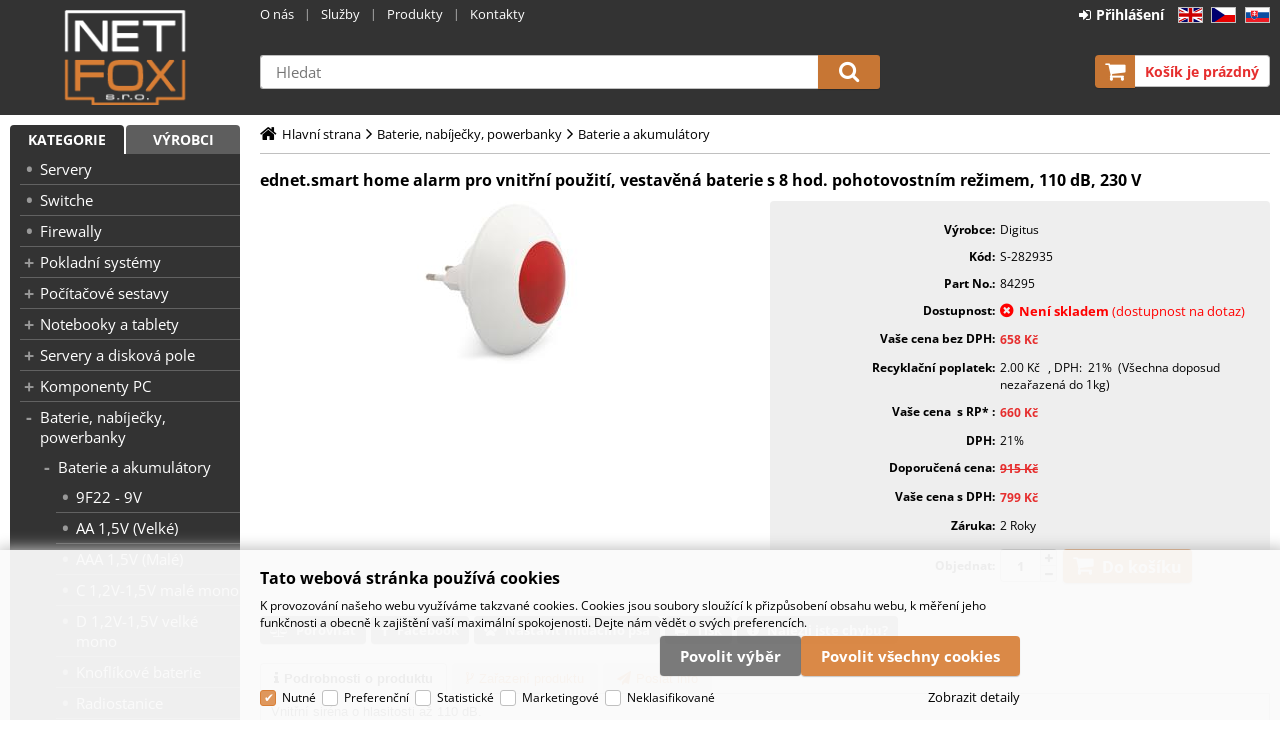

--- FILE ---
content_type: text/html
request_url: https://eshop.netfox.cz/ednet-smart-home-alarm-pro-vnitrni-pouziti-vestavena-baterie-s-8-hod-pohotovostnim-rezimem-110-db-230-v_d514107.html
body_size: 36328
content:

<!DOCTYPE html>
<html lang="cs">

<head>
  
  <meta charset="utf-8" />
  <link rel="canonical" href="https://eshop.netfox.cz/ednet-smart-home-alarm-pro-vnitrni-pouziti-vestavena-baterie-s-8-hod-pohotovostnim-rezimem-110-db-230-v_d514107.html" /><title>ednet.smart home alarm pro vnitřní použití, vestavěná baterie s 8 hod. pohotovostním režimem, 110 dB, 230 V | Netfox - eshop - Nejvýhodnější nákupy, za nejlepší ceny</title>
<meta name="description" content="Vnitřní siréna o hlasitosti až 110 dB.

Můžete také obdržet zvukové oznámení pokud se něco děje ve Vaší domácnosti. Můžete připojit vnitřní pohybové nebo kontaktní senzory s tímto alarmem a získat tak také zvukové upozornění, v případě zaznamenání" />
<meta name="robots" content="all, follow" />
 
  <meta name="viewport" content="width=device-width, initial-scale=1" />
  <meta name="author" content="Cybersoft s.r.o." />
  
  <link rel="shortcut icon" href="img/favicon.ico" />
  <link rel="sitemap" href="sitemap/sitemap_index.xml" />
  
<link rel="stylesheet" href="css/styles.css?ver=0-1-70710" />
<link rel="stylesheet" href="status_css.asp?ver=0-1" />

  <script type="text/javascript" src="https://ajax.googleapis.com/ajax/libs/jquery/3.6.0/jquery.min.js"></script>
  <script type="text/javascript" src="https://ajax.googleapis.com/ajax/libs/jqueryui/1.12.1/jquery-ui.min.js"></script>
   
      <script src="https://www.google.com/recaptcha/api.js?render=6Le_MMceAAAAAHr75GguG2zQgyrD67G9sr1nJHN1&hl=cs"></script>
  
<script type="text/javascript" src="js/scripts.js?ver=0-1-141659"></script>
<script type="text/javascript" src="strings_js.asp?lngid=2&amp;ver=0-1"></script>

<script type='text/javascript' src='https://cdnjs.cloudflare.com/ajax/libs/Chart.js/2.3.0/Chart.min.js'></script>
<script type='text/javascript' src='js/stoitem.js?ver=0-1-95431'></script>

</head>

<body>
  
  <div id="maincont" class="stoitem " data-lang="2" data-logged="0" data-cache-spt="0" data-whisper="1" data-ordering="1" data-seo="1">
    <div id="headercont" class="cont">
      <header>
        <div class="boxcont top">
          
          <nav>
            <div id="menu-icon">
              <span></span>
              <span></span>
              <span></span>
            </div>
            <ul class="webmenu menuid_200"><li><a class="" href="" title="" ><span>O nás</span></a><ul><li><a class="" href="https://www.netfox.cz/o-nas" title="O nás" ><span>O nás</span></a></li><li><a class="" href="https://www.netfox.cz/kontakty" title="Kontakty" ><span>Kontakty</span></a></li><li><a class="" href="https://www.netfox.cz/o-nas/reference" title="Naše reference" ><span>Naše reference</span></a></li><li><a class="" href="https://www.netfox.cz/sluzby" title="Nabízíme Vám" ><span>Nabízíme Vám</span></a></li><li><a class="" href="https://www.netfox.cz/obchodni-podminky" title="Obchodní podmínky" ><span>Obchodní podmínky</span></a></li><li><a class="" href="https://www.netfox.cz/o-nas/volna-pracovni-mista" title="Volná pracovní místa" ><span>Volná pracovní místa</span></a></li><li><a class="" href="informace-o-cookies_d588130.html" title="Informace o cookies" ><span>Informace o cookies</span></a></li></ul></li><li><a class="" href="" title="" ><span>Služby</span></a><ul><li><a class="" href="https://www.netfox.cz/sluzby" title="Naše služby" ><span>Naše služby</span></a></li><li><a class="" href="https://www.netfox.cz/sluzby/instalace-serveru-a-virtualizace" title="Instalace serverů a sítí" ><span>Instalace serverů a sítí</span></a></li><li><a class="" href="https://www.netfox.cz/sluzby/udrzba-a-sprava-pc-a-siti" title="Údržba a správa PC a sítí"  style="color: #FFFFFF;" ><span>Údržba a správa PC a sítí</span></a></li><li><a class="" href="https://www.netfox.cz/sluzby/zalohovani-dat" title="Zálohování" ><span>Zálohování</span></a></li><li><a class="" href="https://www.netfox.cz/sluzby/webovy-hosting" title="Webový hosting" ><span>Webový hosting</span></a></li><li><a class="" href="https://www.netfox.cz/sluzby/emailovy-hosting" title="Emailový hosting" ><span>Emailový hosting</span></a></li><li><a class="" href="https://www.netfox.cz/sluzby/pronajem-virtualniho-serveru-v-cloudu" title="Server cloud" ><span>Server cloud</span></a></li><li><a class="" href="https://www.netfox.cz/sluzby/cenik-sluzeb" title="Ceník služeb" ><span>Ceník služeb</span></a></li><li><a class="" href="https://www.netfox.cz/o-nas/autorizovana-servisni-strediska" title="Autorizovaná servisní střediska" ><span>Autorizovaná servisní střediska</span></a></li></ul></li><li><a class="" href="" title="" ><span>Produkty</span></a><ul><li><a class="" href="default.asp?cls=catalog&xsl=xsearch&u_mode=sti&catalog=scategorytype&catalog=scategory&catalog=producttype&catalog=stoitemstatus&catalog=store&catalog=presenttree&strtype=0&strsort=%25&nodocsselect=1" title="Vyhledávání" ><span>Vyhledávání</span></a></li><li><a class="" href="default.asp?cls=spresenttrees&strtype=0" title="Kategorie" ><span>Kategorie</span></a></li><li><a class="" href="default.asp?cls=spresenttrees&strtype=1" title="Výrobce" ><span>Výrobce</span></a></li><li><a class="" href="default.asp?cls=stoitems&status=3" title="Speciální nabídka" ><span>Speciální nabídka</span></a></li><li><a class="" href="default.asp?cls=stoitems&status=1" title="Novinky" ><span>Novinky</span></a></li><li><a class="" href="default.asp?cls=stoitems&status=2" title="Výprodej" ><span>Výprodej</span></a></li></ul></li><li><a class="" href="https://www.netfox.cz/kontakty" title="Kontakty" ><span>Kontakty</span></a></li></ul>
          </nav>
          <div class="boxcont i18n lng">
  <ul class="icons">                              
    <li><a onclick="setLocalization('setlng', 'lngid', 1)" class="en">EN</a></li>
    <li><a onclick="setLocalization('setlng', 'lngid', 2)" class="cz">CZ</a></li>                
    <li><a onclick="setLocalization('setlng', 'lngid', 3)" class="sk">SK</a></li>
    <!-- li><a onclick="setLocalization('setlng', 'lngid', 4)" class="pl">PL</a></li -->
    <!-- li><a onclick="setLocalization('setlng', 'lngid', 5)" class="de">DE</a></li -->
    <!-- li><a onclick="setLocalization('setlng', 'lngid', 6)" class="hu">HU</a></li -->
  </ul>
</div>
          <div id="logincont" class="boxcont login">
  <div class="hdr btn-icon btn-login"><span>Přihlášení</span></div>
  <div class="cnt">
    <form action="default.asp" method="post" name="login">
      <input type="hidden" name="cls" value="login" />
      <input type="text" name="~ConLogName" title="Přihlašovací jméno" minlength="2" maxlength="50" value="" placeholder="Přihlašovací jméno" required/>
      <input type="password" class="pswd" name="~ConLogPswd" title="Heslo" minlength="4" maxlength="32" value="" placeholder="Heslo" autocomplete="off" required/>
      <button class="btn btn-login submit" type="submit">
        <span>Přihlásit se</span>
      </button>
      <ul>
        <li><input type="checkbox" value="1" id="conlogsave" name="conlogsave"><label for="conlogsave">Trvalé přihlášení</label></li>
        <li><a href="default.asp?cls=catalog&amp;xsl=xcompany&amp;catalogs=forcompany">Registrace</a></li>
        <li><a href="default.asp?cls=login&amp;newpswd=1">Zapomněli jste heslo?</a></li>
      </ul>
    </form>
  </div>     
</div> 
        </div>
        <div id="tree-icon">
          <span></span>
          <span></span>
          <span></span>
        </div>  
        <div class="boxcont logo">
          
            <a href="default.asp" title="Netfox - eshop - Nejvýhodnější nákupy, za nejlepší ceny">Netfox - eshop - Nejvýhodnější nákupy, za nejlepší ceny</a>
          
        </div>
        <div id="basketcont" class="boxcont basket">
  <div class="cnt">
    <a class="btn btn-buy" href="nakupni-kosik.html">
      <div class="count basketcount ds_none">
        0
      </div>
    </a>
    <span class="price basketprice">
      Košík je prázdný
    </span>
  </div>
</div><div class="boxcont compare prodlist ds_none">              
  <div class="hdr">
    <a class="btn btn-comp btn-second" title="Srovnání produktů"></a>
    <span class="count compcount">0</span>
  </div>            	
  <div class="cnt">
    <form>
      <input type="hidden" name="cls" value="iisutil" />
      <input type="hidden" name="action" value="stiparcomp" />
      <ul></ul>
    </form>
  </div>                	            	        
</div>
        <div class="boxcont search">
          <span class="btn btn-res btn-search">&#160;</span>
          <div class="cnt">
            <form method="get" action="default.asp?">
              <input type="hidden" name="cls" value="stoitems" />
              
                <input type="hidden" name="stifulltext_search" value="and" />
              
              <input id="whisperinput" type="search" name="fulltext" placeholder='Hledat' autocomplete="off" />
              <button class="btn btn-search" type="submit"><span>Hledat</span></button>
            </form>
            <div class="boxcont whisper">
              <div id="frqsrchword-box" class="boxcont"></div>
              <div id="whisper-box" class="boxcont"></div>
            </div>
          </div>
          
            <script type="text/javascript">initWhisper();</script>
          
        </div>
      </header>
      
    </div>
    <div id="centercont" class="cont">
      <div id="leftcont" class="cont">
        <div class="boxcont tree">
          <div class="hdr">
            <ul>
              <li class='act' onclick="loadSpresentTree(0);" data-sptree="0">
                Kategorie
              </li>
              <li class='' onclick="loadSpresentTree(1);" data-sptree="1">
                Výrobci
              </li>
            </ul>
          </div>
          <nav>
            <ul id='sptid_0' class='spresenttree'><li id='sptsubid_151360578' class='not' data-strid='151360578'><span></span><a href='servery_c151360578.html'  title='Servery' >Servery</a></li><li id='sptsubid_151360580' class='not' data-strid='151360580'><span></span><a href='switche_c151360580.html'  title='Switche' >Switche</a></li><li id='sptsubid_151360581' class='not' data-strid='151360581'><span></span><a href='firewally_c151360581.html'  title='Firewally' >Firewally</a></li><li id='sptsubid_74438119' class='plus' data-strid='74438119'><span></span><a href='pokladni-systemy_c74438119.html'  title='Pokladní systémy' >Pokladní systémy</a></li><li id='sptsubid_4' class='plus' data-strid='4'><span></span><a href='pocitacove-sestavy_c4.html'  title='Počítačové sestavy' >Počítačové sestavy</a></li><li id='sptsubid_24' class='plus' data-strid='24'><span></span><a href='notebooky-a-tablety_c24.html'  title='Notebooky a tablety' >Notebooky a tablety</a></li><li id='sptsubid_276994' class='plus' data-strid='276994'><span></span><a href='servery-a-diskova-pole_c276994.html'  title='Servery a disková pole' >Servery a disková pole</a></li><li id='sptsubid_1' class='plus' data-strid='1'><span></span><a href='komponenty-pc_c1.html'  title='Komponenty PC' >Komponenty PC</a></li><li id='sptsubid_272672' class='plus' data-strid='272672'><span></span><a href='baterie-nabijecky-powerbanky_c272672.html'  title='Baterie, nabíječky, powerbanky' >Baterie, nabíječky, powerbanky</a></li><li id='sptsubid_272674' class='plus' data-strid='272674'><span></span><a href='brasny-batohy-pouzdra_c272674.html'  title='Brašny, batohy, pouzdra' >Brašny, batohy, pouzdra</a></li><li id='sptsubid_170346' class='plus' data-strid='170346'><span></span><a href='cistici-prostredky_c170346.html'  title='Čistící prostředky' >Čistící prostředky</a></li><li id='sptsubid_3437187' class='plus' data-strid='3437187'><span></span><a href='doplnky-hracky_c3437187.html'  title='Doplňky, hračky' >Doplňky, hračky</a></li><li id='sptsubid_279739' class='plus' data-strid='279739'><span></span><a href='dvd-bd-domaci-kina-dvb-t_c279739.html'  title='DVD/BD, domácí kina, DVB-T' >DVD/BD, domácí kina, DVB-T</a></li><li id='sptsubid_264598' class='plus' data-strid='264598'><span></span><a href='fotoaparaty-a-videokamery_c264598.html'  title='Fotoaparáty a videokamery' >Fotoaparáty a videokamery</a></li><li id='sptsubid_27' class='plus' data-strid='27'><span></span><a href='gps-navigace_c27.html'  title='GPS navigace' >GPS navigace</a></li><li id='sptsubid_28' class='plus' data-strid='28'><span></span><a href='hry-herni-konzole-a-ovladace_c28.html'  title='Hry, herní konzole a ovladače' >Hry, herní konzole a ovladače</a></li><li id='sptsubid_29' class='plus' data-strid='29'><span></span><a href='kabely-a-redukce_c29.html'  title='Kabely a redukce' >Kabely a redukce</a></li><li id='sptsubid_30' class='plus' data-strid='30'><span></span><a href='klavesnice-a-mysi_c30.html'  title='Klávesnice a myši' >Klávesnice a myši</a></li><li id='sptsubid_4833613' class='plus' data-strid='4833613'><span></span><a href='mobily-telefony-faxy_c4833613.html'  title='Mobily, telefony, faxy' >Mobily, telefony, faxy</a></li><li id='sptsubid_32' class='plus' data-strid='32'><span></span><a href='monitory-televize_c32.html'  title='Monitory, televize' >Monitory, televize</a></li><li id='sptsubid_272688' class='plus' data-strid='272688'><span></span><a href='media-cd-dvd-blu-ray_c272688.html'  title='Média CD/DVD/Blu-Ray' >Média CD/DVD/Blu-Ray</a></li><li id='sptsubid_70' class='plus' data-strid='70'><span></span><a href='mp3-mp4-prehravace-zaznamniky_c70.html'  title='MP3, MP4 přehrávače, záznamníky' >MP3, MP4 přehrávače, záznamníky</a></li><li id='sptsubid_71' class='plus' data-strid='71'><span></span><a href='projektory-a-platna_c71.html'  title='Projektory a plátna' >Projektory a plátna</a></li><li id='sptsubid_34' class='plus' data-strid='34'><span></span><a href='reproduktory-sluchatka-mikrofony_c34.html'  title='Reproduktory, sluchátka, mikrofony' >Reproduktory, sluchátka, mikrofony</a></li><li id='sptsubid_5' class='plus' data-strid='5'><span></span><a href='sitove-prvky_c5.html'  title='Síťové prvky' >Síťové prvky</a></li><li id='sptsubid_6' class='plus' data-strid='6'><span></span><a href='software_c6.html'  title='Software' >Software</a></li><li id='sptsubid_264892' class='plus' data-strid='264892'><span></span><a href='spotrebni-elektronika_c264892.html'  title='Spotřební elektronika' >Spotřební elektronika</a></li><li id='sptsubid_44515090' class='plus' data-strid='44515090'><span></span><a href='sport-a-fitness_c44515090.html'  title='Sport a fitness' >Sport a fitness</a></li><li id='sptsubid_264894' class='plus' data-strid='264894'><span></span><a href='tiskarny-a-kancelarske-potreby_c264894.html'  title='Tiskárny a kancelářské potřeby' >Tiskárny a kancelářské potřeby</a></li><li id='sptsubid_39' class='plus' data-strid='39'><span></span><a href='zalozni-zdroje-a-ochrana_c39.html'  title='Záložní zdroje a ochrana' >Záložní zdroje a ochrana</a></li><li id='sptsubid_133305642' class='not' data-strid='133305642'><span></span><a href='rozsireni-zaruky_c133305642.html'  title='Rozšíření záruky' >Rozšíření záruky</a></li></ul>
          </nav>
        </div>
             
      </div>
      <div id="contentcont" class="cont contentcont stoitem wleft">
        <div class="boxcont navbar">
<ul>
<li class="hp">
<a href="/"><span>Hlavní strana</span></a>
</li>
<li data-strsort="34P" data-strtype="0" data-strid="272672" class="first"><a href="baterie-nabijecky-powerbanky_c272672.html">Baterie, nabíječky, powerbanky</a></li>
<li data-strsort="34P110" data-strtype="0" data-strid="264628"><a href="baterie-nabijecky-powerbanky-baterie-a-akumulatory_c264628.html">Baterie a akumulátory</a></li></ul>
<script type="application/ld+json">
          {
          "@context": "http://schema.org",
          "@type": "BreadcrumbList",
          "itemListElement": [{"@type":"ListItem","position":1,"item":{"@id":"https://eshop.netfox.cz/baterie-nabijecky-powerbanky_c272672.html","name":"Baterie, nabíječky, powerbanky"}},{"@type":"ListItem","position":2,"item":{"@id":"https://eshop.netfox.cz/baterie-nabijecky-powerbanky-baterie-a-akumulatory_c264628.html","name":"Baterie a akumulátory"}}]}
        </script>
<script type="application/ld+json">
            {
            "@context": "http://schema.org",
            "@type": "Product",
            "sku":"514107","mpn":"84295","gtin":"","name":"ednet.smart home alarm pro vnitřní použití, vestavěná baterie s 8 hod. pohotovostním režimem, 110 dB, 230 V","description":"Vnitřní siréna o hlasitosti až 110 dB.

Můžete také obdržet zvukové oznámení pokud se něco děje ve Vaší domácnosti. Můžete připojit vnitřní pohybové nebo kontaktní senzory s tímto alarmem a získat tak také zvukové upozornění, v případě zaznamenání pohy...","image":"https://eshop.netfox.cz/img.asp?stiid=514107","brand":{"@type":"Thing","name":"Digitus"},"offers":{"@type":"Offer","priceCurrency":"CZK","price":"798.60","availability":"http://schema.org/OutOfStock","url":"https://eshop.netfox.cz/ednet-smart-home-alarm-pro-vnitrni-pouziti-vestavena-baterie-s-8-hod-pohotovostnim-rezimem-110-db-230-v_d514107.html"}
            }
          </script>
<input type="hidden" id="tc_code" name="tc_code" value="272672,264628," />
</div>
<div class="boxcont stoitem" data-stiid="514107" data-ajaxtabs="">
<div class="hdr">
<h1 data-lastvis-stiname="ednet.smart home alarm pro vnitřní použití, vestavěná baterie s 8 hod. pohotovostním režimem, 110 dB, 230 V">ednet.smart home alarm pro vnitřní použití, vestavěná baterie s 8 hod. pohotovostním režimem, 110 dB, 230 V</h1>
</div>
<div class="cnt">
<div class="boxcont half stiimg">
<div class="boxcont img">
<a href="ednet-smart-home-alarm-pro-vnitrni-pouziti-vestavena-baterie-s-8-hod-pohotovostnim-rezimem-110-db-230-v_ie3318816.jpg" data-fancybox="gallery" data-caption="ednet.smart home alarm pro vnitřní použití, vestavěná baterie s 8 hod. pohotovostním režimem, 110 dB, 230 V"><img src="ednet-smart-home-alarm-pro-vnitrni-pouziti-vestavena-baterie-s-8-hod-pohotovostnim-rezimem-110-db-230-v_i514107.jpg" alt="ednet.smart home alarm pro vnitřní použití, vestavěná baterie s 8 hod. pohotovostním režimem, 110 dB, 230 V" /></a>
</div>
<div class="boxcont status">
<div class="clear"> </div>
<div class="case">
<div class="clear"></div>
</div>
</div>
</div>
<div class="boxcont half float-right stiinfo">
<div class="cnt">
<div class="rowbox producent">
<div class="label">Výrobce</div>
<div class="text">Digitus</div>
</div>
<div class="rowbox code">
<div class="label">Kód</div>
<div class="text">
<p>S-282935</p>
</div>
</div>
<div class="rowbox partno">
<div class="label">Part No.</div>
<div class="text">
<p>84295</p>
</div>
</div>
<div class="rowbox avail inet ">
<div class="label">Dostupnost</div>
<div class="text">
<div class="availability inet">
<a class="modal iframe" title="více o stavu skladu" href="print.asp?cls=queues&amp;quedir=0&amp;catalog=queuedefinition&amp;queqtyrequired=1&amp;stiid=514107">
<div class="stock no">
<p>Není skladem </p><span>(dostupnost na dotaz)</span>
</div>
</a>
</div>
</div>
</div>
<div class="rowbox wovat">
<div class="label">Vaše cena bez DPH</div>
<div class="text price">658<u> Kč</u>
</div>
</div>
<div class="rowbox rf">
<div class="label">Recyklační poplatek</div>
<div class="text">2.00<u> Kč</u>
                        , DPH: 
                        21%
                      
                       (Všechna doposud nezařazená do 1kg)
                    </div>
</div>
<div class="rowbox rfaf">
<div class="label">Vaše cena 
                      s RP*
                      </div>
<div class="text price">660<u> Kč</u>
</div>
</div>
<div class="rowbox vat">
<div class="label">DPH</div>
<div class="text">21%
                    </div>
</div>
<div class="rowbox recommended">
<div class="label">Doporučená cena</div>
<div class="text price line-through">915<u> Kč</u>
</div>
</div>
<div class="rowbox wvat">
<div class="label">Vaše cena s DPH</div>
<div class="text price">799<u> Kč</u>
</div>
</div>
<div class="rowbox war">
<div class="label">Záruka</div>
<div class="text">2 Roky</div>
</div>
<div class="rowbox order">
<div class="label">Objednat</div>
<div class="inputs">
<div class="buybox">
<form>
<input type="hidden" value="514107" name="stiid" />
<div class="qtybox icon" data-stinondivqty="1">
<input class="qty" type="text" onkeypress="if(event.keyCode==13) return buy(this);" maxlength="4" value="1" name="qty" />
<p class="up fa fa-plus"></p>
<p class="down fa fa-minus"></p>
</div>
<a class="btn btn-buy" onclick="javascript:buy(this);">
<span>Do košíku</span>
<u></u>
</a>
</form>
</div>
</div>
</div>
</div>
</div>
<div class="boxcont tools">
<div class="cnt">
<a class="btn btn-comp btn-second comp" href="javascript:addToCompare(514107);" title="Porovnat">
<span>Porovnat</span>
</a>
<a class="btn btn-facebook btn-second facebook" target="_blank" href="https://www.facebook.com/sharer/sharer.php?u=https://eshop.netfox.cz/ednet-smart-home-alarm-pro-vnitrni-pouziti-vestavena-baterie-s-8-hod-pohotovostnim-rezimem-110-db-230-v_d514107.html" title="Sdílet na Facebooku">
<span>Facebook</span>
</a>
<a class="btn btn-watchdog btn-second watchdog" href="default.asp?cls=stiwatchdog&amp;stiid=514107&amp;swdid=-1">
<span>Nastavit hlídacího psa</span>
</a>
<button class="btn btn-print btn-second print" type="button" title="Tisk" onclick="window.print()">
<span>Tisk</span>
</button>
<button class="btn btn-error btn-second" onclick="javascript: openTabs('stisendmails');" title="Nalezli jste chybu">
<span>Nalezli jste chybu?</span>
</button>
</div>
</div>
<div id="tabs" class="boxcont tabs">
<ul></ul>
</div>
<div id="sticomment" class="boxcont tabpage sticomment">
<div class="hdr"><p>Podrobnosti o produktu</p></div>
<div class="cnt">
<div class="boxcont stiplnote">Vnitřní siréna o hlasitosti až 110 dB.<br /><br />Můžete také obdržet zvukové oznámení pokud se něco děje ve Vaší domácnosti. Můžete připojit vnitřní pohybové nebo kontaktní senzory s tímto alarmem a získat tak také zvukové upozornění, v případě zaznamenání pohybu. Nyní již můžete spát klidně, když řešení ednet .smarthome dávají pozor na Vás domov. Použitím aplikace nastavíte individuální pravidla pro sledování domova, když jste pryč. Zjistěte, že jsou vstupní dveře nebo kuchyňské okno otevřené nebo že je nějaký pohyb v obývacím pokoji. To Vám přinese nejvyšší možnou míru zabezpečení domova. Konfiguraci a nastavení provedete jednoduše přes QR kódy. Můžete připojit do sítě všechny další chytré komponenty řešení ednet.smarthome app.<br />Integrujte a propojte další zařízení z Vaší domácnosti a přetvořte je na chytřejší.<br /><br />Pracuje jen jako s řešením ednet.smart home Starter Kit Security<br />Snadná a rychlá instalace - párovací funkce<br />Mobilní dozor a příštu díky podpoře operačních systémů iOS a Android<br />8 volitelných úrovní hlasitosti alarmu<br />4 volitelné LED upozornění<br />Nízká spotřeba elektrické energie<br />Vestavná baterie s výdrží 8 hodin ve stanby režimu<br />230 V<br />433 MHz frekvence<br /><br />samostaně nefunkční , nutné zakoupení řídící jednotky pn 84290<br />
</div>
<div class="boxcont staff">
<h4>Produkt manažer:</h4>
<p>Mojmír Višinka, 
                      +420 222 745 164, 
                    <a href="mailto:mojmir.visinka@netfox.cz?subject= S-282935 - ednet.smart home alarm pro vnitřní použití, vestavěná baterie s 8 hod. pohotovostním režimem, 110 dB, 230 V">mojmir.visinka@netfox.cz</a>
</p>
</div>
</div>
</div>
<div id="sticattree" class="boxcont tabpage sticattree">
<div class="hdr"><p>Zařazení produktu</p></div>
<div class="cnt">
<ul><li data-strsort="34P" data-strtype="0" data-strid="272672" class="first"><a href="baterie-nabijecky-powerbanky_c272672.html">Baterie, nabíječky, powerbanky</a></li><li data-strsort="34P110" data-strtype="0" data-strid="264628"><a href="baterie-nabijecky-powerbanky-baterie-a-akumulatory_c264628.html">Baterie a akumulátory</a></li></ul>
<ul><li data-strsort="29K" data-strtype="1" data-strid="809115" class="first"><a href="digitus_c809115.html">Digitus</a></li><li data-strsort="29K100" data-strtype="1" data-strid="100553247"><a href="digitus-baterie-nabijecky-powerbanky_c100553247.html">Baterie, nabíječky, powerbanky</a></li><li data-strsort="29K100100" data-strtype="1" data-strid="110451323"><a href="digitus-baterie-nabijecky-powerbanky-baterie-a-akumulatory_c110451323.html">Baterie a akumulátory</a></li></ul>
</div>
</div>
<div id="stisendmails" class="boxcont tabpage stisendmails">
<div class="hdr"><p>Poslat info</p></div>
<div class="cnt">
<div id="lngstiask" class="boxcont sendmail">
<div class="hdr">
<p>Dotaz k tomuto produktu</p>
</div>
<div class="cnt">
<form action="default.asp" method="post" name="stiask">
<input type="hidden" name="g-recaptcha-response" value="" />
<input type="hidden" name="cls" value="stoitem" />
<input type="hidden" name="stiid" value="514107" />
<input type="hidden" name="sti_info_mail" value="1" />
<div class="rowbox youremail">
<div class="label">Váš e-mail</div>
<input type="text" class="input-email input-required" name="info_mail" value="" />
</div>
<div class="rowbox enquiry">
<div class="label">Dotaz</div>
<textarea name="info_body" class="input-required" rows="4"></textarea>
</div>
<div class="rowbox submit">
<div class="label"></div>
<button type="button" class="btn btn-send" onclick="javascript: validationStiAsk(this);">
<span>odeslat</span>
</button>
<button type="reset" class="btn btn-delete btn-second" title="smazat">
<span>smazat</span>
</button>
</div>
<div class="rowbox grecaptcha-info">
<div class="label"></div>Stránka je chráněna pomocí <a href="https://www.google.com/recaptcha/about/" target="_blank">Google reCAPTCHA</a>
</div>
</form>
</div>
</div>
<div id="stibettprice" class="boxcont sendmail">
<div class="hdr">
<p>Nalezli jste jinde na internetu nižší cenu?</p>
</div>
<div class="cnt">
<form action="default.asp" method="post" name="stilowprice">
<input type="hidden" name="g-recaptcha-response" value="" />
<input type="hidden" name="cls" value="stoitem" />
<input type="hidden" name="stiid" value="514107" />
<input type="hidden" name="sti_lowprice" value="1" />
<div class="rowbox youremail">
<div class="label">Váš e-mail</div>
<input type="text" class="input-email input-required" name="from_email" value="" />
</div>
<div class="rowbox wovat">
<div class="label">Cena bez DPH</div>
<input type="text" class="input-text" name="price_email" />
</div>
<div class="rowbox wvat">
<div class="label">Cena s DPH</div>
<input type="text" class="input-text" name="price_vat_email" />
</div>
<div class="rowbox web">
<div class="label">
                        WWW
                      </div>
<input type="text" name="www_email" class="input-text input-required" />
</div>
<div class="rowbox comment">
<div class="label">Komentář</div>
<textarea name="comment_email" rows="4"></textarea>
</div>
<div class="rowbox interest">
<div class="label">Mám o tento produkt zájem</div>
<input id="interest_email_yes" type="radio" name="interest_email" value="ANO" class="input_radio" />
<label for="interest_email_yes">ano</label>
<input id="interest_email_no" type="radio" name="interest_email" value="NE" class="input_radio" />
<label for="interest_email_no">ne</label>
</div>
<div class="rowbox submit">
<div class="label"></div>
<button type="button" class="btn btn-send" onclick="javascript: validationStiLowPrice(this);">
<span>odeslat</span>
</button>
<button type="reset" class="btn btn-delete btn-second" title="smazat">
<span>smazat</span>
</button>
</div>
<div class="rowbox grecaptcha-info">
<div class="label"></div>Stránka je chráněna pomocí <a href="https://www.google.com/recaptcha/about/" target="_blank">Google reCAPTCHA</a>
</div>
</form>
</div>
</div>
<div id="stisendinfo" class="boxcont sendmail">
<div class="hdr">
<p>Zaslat informaci o produktu známému</p>
</div>
<div class="cnt">
<form action="default.asp" method="post" name="stisendinfo">
<input type="hidden" name="g-recaptcha-response" value="" />
<input type="hidden" name="cls" value="stoitem" />
<input type="hidden" name="stiid" value="514107" />
<input type="hidden" name="sti_offer" value="1" />
<div class="rowbox youremail">
<div class="label">Váš e-mail</div>
<input type="text" class="input-email input-required" name="from_email" value="" />
</div>
<div class="rowbox friendmail">
<div class="label">Zaslat na e-mail</div>
<input type="text" class="input-email input-required" name="to_email" />
</div>
<div class="rowbox comment">
<div class="label">Komentář</div>
<textarea name="comment_email" rows="4"></textarea>
</div>
<div class="rowbox submit">
<div class="label"></div>
<button type="button" class="btn btn-send" onclick="javascript: validationStiOffer(this);">
<span>odeslat</span>
</button>
<button type="reset" class="btn btn-delete btn-second" title="smazat">
<span>smazat</span>
</button>
</div>
<div class="rowbox grecaptcha-info">
<div class="label"></div>Stránka je chráněna pomocí <a href="https://www.google.com/recaptcha/about/" target="_blank">Google reCAPTCHA</a>
</div>
</form>
</div>
</div>
<div id="stiusrerrmsg" class="boxcont sendmail">
<div class="hdr">
<p>Nalezli jste chybu?</p>
</div>
<div class="cnt">
<form action="default.asp" method="post" name="stiusrerrmsg">
<input type="hidden" name="g-recaptcha-response" value="" />
<input type="hidden" name="cls" value="stoitem" />
<input type="hidden" name="stiid" value="514107" />
<input type="hidden" name="sti_usrerr_mail" value="1" />
<div class="rowbox enquiry">
<div class="label">Popis závady</div>
<textarea name="info_body" class="input-required" rows="4"></textarea>
</div>
<div class="rowbox youremail">
<div class="label">Váš e-mail</div>
<input type="text" class="input-email input-required" name="info_mail" value="" />
</div>
<div class="rowbox submit">
<div class="label"></div>
<button type="button" class="btn btn-send" onclick="javascript: validationStiError(this);">
<span>odeslat</span>
</button>
<button type="reset" class="btn btn-delete btn-second" title="smazat">
<span>smazat</span>
</button>
</div>
<div class="rowbox grecaptcha-info">
<div class="label"></div>Stránka je chráněna pomocí <a href="https://www.google.com/recaptcha/about/" target="_blank">Google reCAPTCHA</a>
</div>
</form>
</div>
</div>
</div>
</div>
<script type="text/javascript">initStoitemTabs();</script>
</div>
</div>

      </div>
      
    </div>
    <div id="footercont" class="cont">
      <footer>
        <div class="boxcont support">
          <div class="cnt">
            <span><a href="tel:+420222745160">TEL: +420 222 745 160</a></span>
            <span><a href="tel:+420774600756">GSM: +420 774 600 756</a></span>
            
          </div>
        </div>
        
          <nav>          
            <ul class="webmenu menuid_201"><li><a class="" href="" title="" ><span>O společnosti</span></a><ul><li><a class="" href="https://www.netfox.cz/o-nas" title="O nás" ><span>O nás</span></a></li></ul></li><li><a class="" href="https://www.netfox.cz/kontakty" title="Kontakty"  target="_blank" ><span>Kontakty</span></a><ul><li><a class="" href="https://www.netfox.cz/kontakty" title="Kontakty" ><span>Kontakty</span></a></li></ul>
          </nav>
        
        <div class="boxcont footerinfo">
          <div class="cnt">
            <div class="company"><a href="o-nas_d588123.html">Netfox - eshop - Nejvýhodnější nákupy, za nejlepší ceny</a></div>
            <div class="copyright">Technické řešení &copy;
              2026 <a href="https://www.cybersoft.cz" title="www.cybersoft.cz">CyberSoft s.r.o.</a></div>
          </div>
                   
        </div>
      </footer>
    </div>
    
      <!--googleoff: index-->
      <div id="cookieConsent" class="cont cookie">
        <div class="boxcont">
          <div class="hdr"><p>Tato webová stránka používá cookies</p></div>
          <div class="cnt">
            <p>K provozování našeho webu využíváme takzvané cookies. Cookies jsou soubory sloužící k přizpůsobení obsahu webu, k měření jeho funkčnosti a obecně k zajištění vaší maximální spokojenosti. Dejte nám vědět o svých preferencích.</p>
            <div class="buttons">
              <button class="btn btn-big btn-inv allow-necessary" onclick="setCookieConsent(0, 0);">
                <span>Pouze nutné cookies</span>
              </button>
              <button class="btn btn-big btn-inv allow-selection" onclick="setCookieConsent(1, 0);">
                <span>Povolit výběr</span>
              </button>
              <button class="btn btn-big allow-all" onclick="setCookieConsent(2, 0);">
                <span>Povolit všechny cookies</span>
              </button>
            </div>
          </div>
          <div class="ftr">
            <div class="options">
              <input class='cookie' id='cookie-n' checked='checked' type='checkbox' name='gdpgddid' value='6' data-alert='Nutné - nelze zrušit výběr. Nutné cookies pomáhají, aby byla webová stránka použitelná tak, že umožní základní funkce jako navigace stránky a přístup k zabezpečeným sekcím webové stránky. Webová stránka nemůže správně fungovat bez těchto cookies.'><label for='cookie-n'>Nutné</label><input class='cookie' id='cookie-p'  type='checkbox' name='gdpgddid' value='7' data-alert='Preferenční cookies umožňují, aby si webová stránka zapamatovala informace, které mění, jak se webová stránka chová nebo jak vypadá. Je to například preferovaný jazyk nebo region, kde se nacházíte.'><label for='cookie-p'>Preferenční</label><input class='cookie' id='cookie-s'  type='checkbox' name='gdpgddid' value='8' data-alert='Statistické cookies pomáhají majitelům webových stránek, aby porozuměli, jak návštěvníci používají webové stránky. Anonymně sbírají a sdělují informace.'><label for='cookie-s'>Statistické</label><input class='cookie' id='cookie-m'  type='checkbox' name='gdpgddid' value='9' data-alert='Marketingové cookies jsou používány pro sledování návštěvníků na webových stránkách. Záměrem je zobrazit reklamu, která je relevantní a zajímavá pro jednotlivého uživatele a tímto hodnotnější pro vydavatele a inzerenty třetích stran.'><label for='cookie-m'>Marketingové</label><input class='cookie' id='cookie-u'  type='checkbox' name='gdpgddid' value='10' data-alert='Neklasifikované cookies jsou cookies, které máme v procesu klasifikování společně s poskytovateli jednotlivých cookies.'><label for='cookie-u'>Neklasifikované</label>
            </div>
            <a class="modal link" href="default_jx.asp?show=cookieinfo" data-class="cookieinfo">Zobrazit detaily</a>
          </div>
        </div>
      </div>
      <!--googleon: index-->
    
  </div>
  
    <script type="text/javascript">loadSpresentSubTree("tc_code");</script>
    
	<!-- start microdata website -->
  <script type="application/ld+json">
		{
		  "@context": "http://schema.org",
		  "@type": "WebSite",
		  "name": "Netfox - eshop - Nejvýhodnější nákupy, za nejlepší ceny",
		  "url": "https://eshop.netfox.cz",
		  "potentialAction": {
		    "@type": "SearchAction",
		    "target": "https://eshop.netfox.cz/search?q={search_term_string}",
		    "query-input": "required name=search_term_string"
		  }
		}
	</script>
	<!-- end microdata website -->
  

</body>

</html>


--- FILE ---
content_type: text/html; charset=utf-8
request_url: https://eshop.netfox.cz/spresentsubtree.asp?strid=272672
body_size: 907
content:
<ul id='sptid_272672' class='spresenttree'><li id='sptsubid_264628' class='plus' data-strid='264628'><span></span><a href='baterie-nabijecky-powerbanky-baterie-a-akumulatory_c264628.html'  title='Baterie a akumulátory' >Baterie a akumulátory</a></li><li id='sptsubid_272741' class='plus' data-strid='272741'><span></span><a href='baterie-nabijecky-powerbanky-nabijecky-napajeci-adaptery_c272741.html'  title='Nabíječky, napájecí adaptéry' >Nabíječky, napájecí adaptéry</a></li><li id='sptsubid_15385901' class='not' data-strid='15385901'><span></span><a href='baterie-nabijecky-powerbanky-powerbanky_c15385901.html'  title='Powerbanky' >Powerbanky</a></li><li id='sptsubid_2809001' class='not' data-strid='2809001'><span></span><a href='baterie-nabijecky-powerbanky-menic-napeti_c2809001.html'  title='Měnič napětí' >Měnič napětí</a></li><li id='sptsubid_15385900' class='not' data-strid='15385900'><span></span><a href='baterie-nabijecky-powerbanky-testery-baterii_c15385900.html'  title='Testery baterií' >Testery baterií</a></li></ul>

--- FILE ---
content_type: text/html; charset=utf-8
request_url: https://eshop.netfox.cz/spresentsubtree.asp?strid=264628
body_size: 2208
content:
<ul id='sptid_264628' class='spresenttree'><li id='sptsubid_272738' class='not' data-strid='272738'><span></span><a href='baterie-nabijecky-powerbanky-baterie-a-akumulatory-9f22-9v_c272738.html'  title='9F22 - 9V' >9F22 - 9V</a></li><li id='sptsubid_272734' class='not' data-strid='272734'><span></span><a href='baterie-nabijecky-powerbanky-baterie-a-akumulatory-aa-1-5v-velke-_c272734.html'  title='AA 1,5V (Velké)' >AA 1,5V (Velké)</a></li><li id='sptsubid_272733' class='not' data-strid='272733'><span></span><a href='baterie-nabijecky-powerbanky-baterie-a-akumulatory-aaa-1-5v-male-_c272733.html'  title='AAA 1,5V (Malé)' >AAA 1,5V (Malé)</a></li><li id='sptsubid_2809000' class='not' data-strid='2809000'><span></span><a href='baterie-nabijecky-powerbanky-baterie-a-akumulatory-c-1-2v-1-5v-male-mono_c2809000.html'  title='C 1,2V-1,5V malé mono' >C 1,2V-1,5V malé mono</a></li><li id='sptsubid_2808999' class='not' data-strid='2808999'><span></span><a href='baterie-nabijecky-powerbanky-baterie-a-akumulatory-d-1-2v-1-5v-velke-mono_c2808999.html'  title='D 1,2V-1,5V velké mono' >D 1,2V-1,5V velké mono</a></li><li id='sptsubid_272739' class='not' data-strid='272739'><span></span><a href='baterie-nabijecky-powerbanky-baterie-a-akumulatory-knoflikove-baterie_c272739.html'  title='Knoflíkové baterie' >Knoflíkové baterie</a></li><li id='sptsubid_2751665' class='not' data-strid='2751665'><span></span><a href='baterie-nabijecky-powerbanky-baterie-a-akumulatory-radiostanice_c2751665.html'  title='Radiostanice' >Radiostanice</a></li><li id='sptsubid_2751666' class='not' data-strid='2751666'><span></span><a href='baterie-nabijecky-powerbanky-baterie-a-akumulatory-aku-naradi_c2751666.html'  title='Aku nářadí' >Aku nářadí</a></li><li id='sptsubid_2808983' class='not' data-strid='2808983'><span></span><a href='baterie-nabijecky-powerbanky-baterie-a-akumulatory-baterie-pro-modelare_c2808983.html'  title='Baterie pro modeláře' >Baterie pro modeláře</a></li><li id='sptsubid_264796' class='plus' data-strid='264796'><span></span><a href='baterie-nabijecky-powerbanky-baterie-a-akumulatory-ostatni_c264796.html'  title='Ostatní' >Ostatní</a></li><li id='sptsubid_143165053' class='not' data-strid='143165053'><span></span><a href='baterie-nabijecky-powerbanky-baterie-a-akumulatory-prislusenstvi_c143165053.html'  title='Příslušenství' >Příslušenství</a></li></ul>

--- FILE ---
content_type: text/html; charset=utf-8
request_url: https://www.google.com/recaptcha/api2/anchor?ar=1&k=6Le_MMceAAAAAHr75GguG2zQgyrD67G9sr1nJHN1&co=aHR0cHM6Ly9lc2hvcC5uZXRmb3guY3o6NDQz&hl=cs&v=PoyoqOPhxBO7pBk68S4YbpHZ&size=invisible&anchor-ms=20000&execute-ms=30000&cb=udcwxmwa6lsn
body_size: 48932
content:
<!DOCTYPE HTML><html dir="ltr" lang="cs"><head><meta http-equiv="Content-Type" content="text/html; charset=UTF-8">
<meta http-equiv="X-UA-Compatible" content="IE=edge">
<title>reCAPTCHA</title>
<style type="text/css">
/* cyrillic-ext */
@font-face {
  font-family: 'Roboto';
  font-style: normal;
  font-weight: 400;
  font-stretch: 100%;
  src: url(//fonts.gstatic.com/s/roboto/v48/KFO7CnqEu92Fr1ME7kSn66aGLdTylUAMa3GUBHMdazTgWw.woff2) format('woff2');
  unicode-range: U+0460-052F, U+1C80-1C8A, U+20B4, U+2DE0-2DFF, U+A640-A69F, U+FE2E-FE2F;
}
/* cyrillic */
@font-face {
  font-family: 'Roboto';
  font-style: normal;
  font-weight: 400;
  font-stretch: 100%;
  src: url(//fonts.gstatic.com/s/roboto/v48/KFO7CnqEu92Fr1ME7kSn66aGLdTylUAMa3iUBHMdazTgWw.woff2) format('woff2');
  unicode-range: U+0301, U+0400-045F, U+0490-0491, U+04B0-04B1, U+2116;
}
/* greek-ext */
@font-face {
  font-family: 'Roboto';
  font-style: normal;
  font-weight: 400;
  font-stretch: 100%;
  src: url(//fonts.gstatic.com/s/roboto/v48/KFO7CnqEu92Fr1ME7kSn66aGLdTylUAMa3CUBHMdazTgWw.woff2) format('woff2');
  unicode-range: U+1F00-1FFF;
}
/* greek */
@font-face {
  font-family: 'Roboto';
  font-style: normal;
  font-weight: 400;
  font-stretch: 100%;
  src: url(//fonts.gstatic.com/s/roboto/v48/KFO7CnqEu92Fr1ME7kSn66aGLdTylUAMa3-UBHMdazTgWw.woff2) format('woff2');
  unicode-range: U+0370-0377, U+037A-037F, U+0384-038A, U+038C, U+038E-03A1, U+03A3-03FF;
}
/* math */
@font-face {
  font-family: 'Roboto';
  font-style: normal;
  font-weight: 400;
  font-stretch: 100%;
  src: url(//fonts.gstatic.com/s/roboto/v48/KFO7CnqEu92Fr1ME7kSn66aGLdTylUAMawCUBHMdazTgWw.woff2) format('woff2');
  unicode-range: U+0302-0303, U+0305, U+0307-0308, U+0310, U+0312, U+0315, U+031A, U+0326-0327, U+032C, U+032F-0330, U+0332-0333, U+0338, U+033A, U+0346, U+034D, U+0391-03A1, U+03A3-03A9, U+03B1-03C9, U+03D1, U+03D5-03D6, U+03F0-03F1, U+03F4-03F5, U+2016-2017, U+2034-2038, U+203C, U+2040, U+2043, U+2047, U+2050, U+2057, U+205F, U+2070-2071, U+2074-208E, U+2090-209C, U+20D0-20DC, U+20E1, U+20E5-20EF, U+2100-2112, U+2114-2115, U+2117-2121, U+2123-214F, U+2190, U+2192, U+2194-21AE, U+21B0-21E5, U+21F1-21F2, U+21F4-2211, U+2213-2214, U+2216-22FF, U+2308-230B, U+2310, U+2319, U+231C-2321, U+2336-237A, U+237C, U+2395, U+239B-23B7, U+23D0, U+23DC-23E1, U+2474-2475, U+25AF, U+25B3, U+25B7, U+25BD, U+25C1, U+25CA, U+25CC, U+25FB, U+266D-266F, U+27C0-27FF, U+2900-2AFF, U+2B0E-2B11, U+2B30-2B4C, U+2BFE, U+3030, U+FF5B, U+FF5D, U+1D400-1D7FF, U+1EE00-1EEFF;
}
/* symbols */
@font-face {
  font-family: 'Roboto';
  font-style: normal;
  font-weight: 400;
  font-stretch: 100%;
  src: url(//fonts.gstatic.com/s/roboto/v48/KFO7CnqEu92Fr1ME7kSn66aGLdTylUAMaxKUBHMdazTgWw.woff2) format('woff2');
  unicode-range: U+0001-000C, U+000E-001F, U+007F-009F, U+20DD-20E0, U+20E2-20E4, U+2150-218F, U+2190, U+2192, U+2194-2199, U+21AF, U+21E6-21F0, U+21F3, U+2218-2219, U+2299, U+22C4-22C6, U+2300-243F, U+2440-244A, U+2460-24FF, U+25A0-27BF, U+2800-28FF, U+2921-2922, U+2981, U+29BF, U+29EB, U+2B00-2BFF, U+4DC0-4DFF, U+FFF9-FFFB, U+10140-1018E, U+10190-1019C, U+101A0, U+101D0-101FD, U+102E0-102FB, U+10E60-10E7E, U+1D2C0-1D2D3, U+1D2E0-1D37F, U+1F000-1F0FF, U+1F100-1F1AD, U+1F1E6-1F1FF, U+1F30D-1F30F, U+1F315, U+1F31C, U+1F31E, U+1F320-1F32C, U+1F336, U+1F378, U+1F37D, U+1F382, U+1F393-1F39F, U+1F3A7-1F3A8, U+1F3AC-1F3AF, U+1F3C2, U+1F3C4-1F3C6, U+1F3CA-1F3CE, U+1F3D4-1F3E0, U+1F3ED, U+1F3F1-1F3F3, U+1F3F5-1F3F7, U+1F408, U+1F415, U+1F41F, U+1F426, U+1F43F, U+1F441-1F442, U+1F444, U+1F446-1F449, U+1F44C-1F44E, U+1F453, U+1F46A, U+1F47D, U+1F4A3, U+1F4B0, U+1F4B3, U+1F4B9, U+1F4BB, U+1F4BF, U+1F4C8-1F4CB, U+1F4D6, U+1F4DA, U+1F4DF, U+1F4E3-1F4E6, U+1F4EA-1F4ED, U+1F4F7, U+1F4F9-1F4FB, U+1F4FD-1F4FE, U+1F503, U+1F507-1F50B, U+1F50D, U+1F512-1F513, U+1F53E-1F54A, U+1F54F-1F5FA, U+1F610, U+1F650-1F67F, U+1F687, U+1F68D, U+1F691, U+1F694, U+1F698, U+1F6AD, U+1F6B2, U+1F6B9-1F6BA, U+1F6BC, U+1F6C6-1F6CF, U+1F6D3-1F6D7, U+1F6E0-1F6EA, U+1F6F0-1F6F3, U+1F6F7-1F6FC, U+1F700-1F7FF, U+1F800-1F80B, U+1F810-1F847, U+1F850-1F859, U+1F860-1F887, U+1F890-1F8AD, U+1F8B0-1F8BB, U+1F8C0-1F8C1, U+1F900-1F90B, U+1F93B, U+1F946, U+1F984, U+1F996, U+1F9E9, U+1FA00-1FA6F, U+1FA70-1FA7C, U+1FA80-1FA89, U+1FA8F-1FAC6, U+1FACE-1FADC, U+1FADF-1FAE9, U+1FAF0-1FAF8, U+1FB00-1FBFF;
}
/* vietnamese */
@font-face {
  font-family: 'Roboto';
  font-style: normal;
  font-weight: 400;
  font-stretch: 100%;
  src: url(//fonts.gstatic.com/s/roboto/v48/KFO7CnqEu92Fr1ME7kSn66aGLdTylUAMa3OUBHMdazTgWw.woff2) format('woff2');
  unicode-range: U+0102-0103, U+0110-0111, U+0128-0129, U+0168-0169, U+01A0-01A1, U+01AF-01B0, U+0300-0301, U+0303-0304, U+0308-0309, U+0323, U+0329, U+1EA0-1EF9, U+20AB;
}
/* latin-ext */
@font-face {
  font-family: 'Roboto';
  font-style: normal;
  font-weight: 400;
  font-stretch: 100%;
  src: url(//fonts.gstatic.com/s/roboto/v48/KFO7CnqEu92Fr1ME7kSn66aGLdTylUAMa3KUBHMdazTgWw.woff2) format('woff2');
  unicode-range: U+0100-02BA, U+02BD-02C5, U+02C7-02CC, U+02CE-02D7, U+02DD-02FF, U+0304, U+0308, U+0329, U+1D00-1DBF, U+1E00-1E9F, U+1EF2-1EFF, U+2020, U+20A0-20AB, U+20AD-20C0, U+2113, U+2C60-2C7F, U+A720-A7FF;
}
/* latin */
@font-face {
  font-family: 'Roboto';
  font-style: normal;
  font-weight: 400;
  font-stretch: 100%;
  src: url(//fonts.gstatic.com/s/roboto/v48/KFO7CnqEu92Fr1ME7kSn66aGLdTylUAMa3yUBHMdazQ.woff2) format('woff2');
  unicode-range: U+0000-00FF, U+0131, U+0152-0153, U+02BB-02BC, U+02C6, U+02DA, U+02DC, U+0304, U+0308, U+0329, U+2000-206F, U+20AC, U+2122, U+2191, U+2193, U+2212, U+2215, U+FEFF, U+FFFD;
}
/* cyrillic-ext */
@font-face {
  font-family: 'Roboto';
  font-style: normal;
  font-weight: 500;
  font-stretch: 100%;
  src: url(//fonts.gstatic.com/s/roboto/v48/KFO7CnqEu92Fr1ME7kSn66aGLdTylUAMa3GUBHMdazTgWw.woff2) format('woff2');
  unicode-range: U+0460-052F, U+1C80-1C8A, U+20B4, U+2DE0-2DFF, U+A640-A69F, U+FE2E-FE2F;
}
/* cyrillic */
@font-face {
  font-family: 'Roboto';
  font-style: normal;
  font-weight: 500;
  font-stretch: 100%;
  src: url(//fonts.gstatic.com/s/roboto/v48/KFO7CnqEu92Fr1ME7kSn66aGLdTylUAMa3iUBHMdazTgWw.woff2) format('woff2');
  unicode-range: U+0301, U+0400-045F, U+0490-0491, U+04B0-04B1, U+2116;
}
/* greek-ext */
@font-face {
  font-family: 'Roboto';
  font-style: normal;
  font-weight: 500;
  font-stretch: 100%;
  src: url(//fonts.gstatic.com/s/roboto/v48/KFO7CnqEu92Fr1ME7kSn66aGLdTylUAMa3CUBHMdazTgWw.woff2) format('woff2');
  unicode-range: U+1F00-1FFF;
}
/* greek */
@font-face {
  font-family: 'Roboto';
  font-style: normal;
  font-weight: 500;
  font-stretch: 100%;
  src: url(//fonts.gstatic.com/s/roboto/v48/KFO7CnqEu92Fr1ME7kSn66aGLdTylUAMa3-UBHMdazTgWw.woff2) format('woff2');
  unicode-range: U+0370-0377, U+037A-037F, U+0384-038A, U+038C, U+038E-03A1, U+03A3-03FF;
}
/* math */
@font-face {
  font-family: 'Roboto';
  font-style: normal;
  font-weight: 500;
  font-stretch: 100%;
  src: url(//fonts.gstatic.com/s/roboto/v48/KFO7CnqEu92Fr1ME7kSn66aGLdTylUAMawCUBHMdazTgWw.woff2) format('woff2');
  unicode-range: U+0302-0303, U+0305, U+0307-0308, U+0310, U+0312, U+0315, U+031A, U+0326-0327, U+032C, U+032F-0330, U+0332-0333, U+0338, U+033A, U+0346, U+034D, U+0391-03A1, U+03A3-03A9, U+03B1-03C9, U+03D1, U+03D5-03D6, U+03F0-03F1, U+03F4-03F5, U+2016-2017, U+2034-2038, U+203C, U+2040, U+2043, U+2047, U+2050, U+2057, U+205F, U+2070-2071, U+2074-208E, U+2090-209C, U+20D0-20DC, U+20E1, U+20E5-20EF, U+2100-2112, U+2114-2115, U+2117-2121, U+2123-214F, U+2190, U+2192, U+2194-21AE, U+21B0-21E5, U+21F1-21F2, U+21F4-2211, U+2213-2214, U+2216-22FF, U+2308-230B, U+2310, U+2319, U+231C-2321, U+2336-237A, U+237C, U+2395, U+239B-23B7, U+23D0, U+23DC-23E1, U+2474-2475, U+25AF, U+25B3, U+25B7, U+25BD, U+25C1, U+25CA, U+25CC, U+25FB, U+266D-266F, U+27C0-27FF, U+2900-2AFF, U+2B0E-2B11, U+2B30-2B4C, U+2BFE, U+3030, U+FF5B, U+FF5D, U+1D400-1D7FF, U+1EE00-1EEFF;
}
/* symbols */
@font-face {
  font-family: 'Roboto';
  font-style: normal;
  font-weight: 500;
  font-stretch: 100%;
  src: url(//fonts.gstatic.com/s/roboto/v48/KFO7CnqEu92Fr1ME7kSn66aGLdTylUAMaxKUBHMdazTgWw.woff2) format('woff2');
  unicode-range: U+0001-000C, U+000E-001F, U+007F-009F, U+20DD-20E0, U+20E2-20E4, U+2150-218F, U+2190, U+2192, U+2194-2199, U+21AF, U+21E6-21F0, U+21F3, U+2218-2219, U+2299, U+22C4-22C6, U+2300-243F, U+2440-244A, U+2460-24FF, U+25A0-27BF, U+2800-28FF, U+2921-2922, U+2981, U+29BF, U+29EB, U+2B00-2BFF, U+4DC0-4DFF, U+FFF9-FFFB, U+10140-1018E, U+10190-1019C, U+101A0, U+101D0-101FD, U+102E0-102FB, U+10E60-10E7E, U+1D2C0-1D2D3, U+1D2E0-1D37F, U+1F000-1F0FF, U+1F100-1F1AD, U+1F1E6-1F1FF, U+1F30D-1F30F, U+1F315, U+1F31C, U+1F31E, U+1F320-1F32C, U+1F336, U+1F378, U+1F37D, U+1F382, U+1F393-1F39F, U+1F3A7-1F3A8, U+1F3AC-1F3AF, U+1F3C2, U+1F3C4-1F3C6, U+1F3CA-1F3CE, U+1F3D4-1F3E0, U+1F3ED, U+1F3F1-1F3F3, U+1F3F5-1F3F7, U+1F408, U+1F415, U+1F41F, U+1F426, U+1F43F, U+1F441-1F442, U+1F444, U+1F446-1F449, U+1F44C-1F44E, U+1F453, U+1F46A, U+1F47D, U+1F4A3, U+1F4B0, U+1F4B3, U+1F4B9, U+1F4BB, U+1F4BF, U+1F4C8-1F4CB, U+1F4D6, U+1F4DA, U+1F4DF, U+1F4E3-1F4E6, U+1F4EA-1F4ED, U+1F4F7, U+1F4F9-1F4FB, U+1F4FD-1F4FE, U+1F503, U+1F507-1F50B, U+1F50D, U+1F512-1F513, U+1F53E-1F54A, U+1F54F-1F5FA, U+1F610, U+1F650-1F67F, U+1F687, U+1F68D, U+1F691, U+1F694, U+1F698, U+1F6AD, U+1F6B2, U+1F6B9-1F6BA, U+1F6BC, U+1F6C6-1F6CF, U+1F6D3-1F6D7, U+1F6E0-1F6EA, U+1F6F0-1F6F3, U+1F6F7-1F6FC, U+1F700-1F7FF, U+1F800-1F80B, U+1F810-1F847, U+1F850-1F859, U+1F860-1F887, U+1F890-1F8AD, U+1F8B0-1F8BB, U+1F8C0-1F8C1, U+1F900-1F90B, U+1F93B, U+1F946, U+1F984, U+1F996, U+1F9E9, U+1FA00-1FA6F, U+1FA70-1FA7C, U+1FA80-1FA89, U+1FA8F-1FAC6, U+1FACE-1FADC, U+1FADF-1FAE9, U+1FAF0-1FAF8, U+1FB00-1FBFF;
}
/* vietnamese */
@font-face {
  font-family: 'Roboto';
  font-style: normal;
  font-weight: 500;
  font-stretch: 100%;
  src: url(//fonts.gstatic.com/s/roboto/v48/KFO7CnqEu92Fr1ME7kSn66aGLdTylUAMa3OUBHMdazTgWw.woff2) format('woff2');
  unicode-range: U+0102-0103, U+0110-0111, U+0128-0129, U+0168-0169, U+01A0-01A1, U+01AF-01B0, U+0300-0301, U+0303-0304, U+0308-0309, U+0323, U+0329, U+1EA0-1EF9, U+20AB;
}
/* latin-ext */
@font-face {
  font-family: 'Roboto';
  font-style: normal;
  font-weight: 500;
  font-stretch: 100%;
  src: url(//fonts.gstatic.com/s/roboto/v48/KFO7CnqEu92Fr1ME7kSn66aGLdTylUAMa3KUBHMdazTgWw.woff2) format('woff2');
  unicode-range: U+0100-02BA, U+02BD-02C5, U+02C7-02CC, U+02CE-02D7, U+02DD-02FF, U+0304, U+0308, U+0329, U+1D00-1DBF, U+1E00-1E9F, U+1EF2-1EFF, U+2020, U+20A0-20AB, U+20AD-20C0, U+2113, U+2C60-2C7F, U+A720-A7FF;
}
/* latin */
@font-face {
  font-family: 'Roboto';
  font-style: normal;
  font-weight: 500;
  font-stretch: 100%;
  src: url(//fonts.gstatic.com/s/roboto/v48/KFO7CnqEu92Fr1ME7kSn66aGLdTylUAMa3yUBHMdazQ.woff2) format('woff2');
  unicode-range: U+0000-00FF, U+0131, U+0152-0153, U+02BB-02BC, U+02C6, U+02DA, U+02DC, U+0304, U+0308, U+0329, U+2000-206F, U+20AC, U+2122, U+2191, U+2193, U+2212, U+2215, U+FEFF, U+FFFD;
}
/* cyrillic-ext */
@font-face {
  font-family: 'Roboto';
  font-style: normal;
  font-weight: 900;
  font-stretch: 100%;
  src: url(//fonts.gstatic.com/s/roboto/v48/KFO7CnqEu92Fr1ME7kSn66aGLdTylUAMa3GUBHMdazTgWw.woff2) format('woff2');
  unicode-range: U+0460-052F, U+1C80-1C8A, U+20B4, U+2DE0-2DFF, U+A640-A69F, U+FE2E-FE2F;
}
/* cyrillic */
@font-face {
  font-family: 'Roboto';
  font-style: normal;
  font-weight: 900;
  font-stretch: 100%;
  src: url(//fonts.gstatic.com/s/roboto/v48/KFO7CnqEu92Fr1ME7kSn66aGLdTylUAMa3iUBHMdazTgWw.woff2) format('woff2');
  unicode-range: U+0301, U+0400-045F, U+0490-0491, U+04B0-04B1, U+2116;
}
/* greek-ext */
@font-face {
  font-family: 'Roboto';
  font-style: normal;
  font-weight: 900;
  font-stretch: 100%;
  src: url(//fonts.gstatic.com/s/roboto/v48/KFO7CnqEu92Fr1ME7kSn66aGLdTylUAMa3CUBHMdazTgWw.woff2) format('woff2');
  unicode-range: U+1F00-1FFF;
}
/* greek */
@font-face {
  font-family: 'Roboto';
  font-style: normal;
  font-weight: 900;
  font-stretch: 100%;
  src: url(//fonts.gstatic.com/s/roboto/v48/KFO7CnqEu92Fr1ME7kSn66aGLdTylUAMa3-UBHMdazTgWw.woff2) format('woff2');
  unicode-range: U+0370-0377, U+037A-037F, U+0384-038A, U+038C, U+038E-03A1, U+03A3-03FF;
}
/* math */
@font-face {
  font-family: 'Roboto';
  font-style: normal;
  font-weight: 900;
  font-stretch: 100%;
  src: url(//fonts.gstatic.com/s/roboto/v48/KFO7CnqEu92Fr1ME7kSn66aGLdTylUAMawCUBHMdazTgWw.woff2) format('woff2');
  unicode-range: U+0302-0303, U+0305, U+0307-0308, U+0310, U+0312, U+0315, U+031A, U+0326-0327, U+032C, U+032F-0330, U+0332-0333, U+0338, U+033A, U+0346, U+034D, U+0391-03A1, U+03A3-03A9, U+03B1-03C9, U+03D1, U+03D5-03D6, U+03F0-03F1, U+03F4-03F5, U+2016-2017, U+2034-2038, U+203C, U+2040, U+2043, U+2047, U+2050, U+2057, U+205F, U+2070-2071, U+2074-208E, U+2090-209C, U+20D0-20DC, U+20E1, U+20E5-20EF, U+2100-2112, U+2114-2115, U+2117-2121, U+2123-214F, U+2190, U+2192, U+2194-21AE, U+21B0-21E5, U+21F1-21F2, U+21F4-2211, U+2213-2214, U+2216-22FF, U+2308-230B, U+2310, U+2319, U+231C-2321, U+2336-237A, U+237C, U+2395, U+239B-23B7, U+23D0, U+23DC-23E1, U+2474-2475, U+25AF, U+25B3, U+25B7, U+25BD, U+25C1, U+25CA, U+25CC, U+25FB, U+266D-266F, U+27C0-27FF, U+2900-2AFF, U+2B0E-2B11, U+2B30-2B4C, U+2BFE, U+3030, U+FF5B, U+FF5D, U+1D400-1D7FF, U+1EE00-1EEFF;
}
/* symbols */
@font-face {
  font-family: 'Roboto';
  font-style: normal;
  font-weight: 900;
  font-stretch: 100%;
  src: url(//fonts.gstatic.com/s/roboto/v48/KFO7CnqEu92Fr1ME7kSn66aGLdTylUAMaxKUBHMdazTgWw.woff2) format('woff2');
  unicode-range: U+0001-000C, U+000E-001F, U+007F-009F, U+20DD-20E0, U+20E2-20E4, U+2150-218F, U+2190, U+2192, U+2194-2199, U+21AF, U+21E6-21F0, U+21F3, U+2218-2219, U+2299, U+22C4-22C6, U+2300-243F, U+2440-244A, U+2460-24FF, U+25A0-27BF, U+2800-28FF, U+2921-2922, U+2981, U+29BF, U+29EB, U+2B00-2BFF, U+4DC0-4DFF, U+FFF9-FFFB, U+10140-1018E, U+10190-1019C, U+101A0, U+101D0-101FD, U+102E0-102FB, U+10E60-10E7E, U+1D2C0-1D2D3, U+1D2E0-1D37F, U+1F000-1F0FF, U+1F100-1F1AD, U+1F1E6-1F1FF, U+1F30D-1F30F, U+1F315, U+1F31C, U+1F31E, U+1F320-1F32C, U+1F336, U+1F378, U+1F37D, U+1F382, U+1F393-1F39F, U+1F3A7-1F3A8, U+1F3AC-1F3AF, U+1F3C2, U+1F3C4-1F3C6, U+1F3CA-1F3CE, U+1F3D4-1F3E0, U+1F3ED, U+1F3F1-1F3F3, U+1F3F5-1F3F7, U+1F408, U+1F415, U+1F41F, U+1F426, U+1F43F, U+1F441-1F442, U+1F444, U+1F446-1F449, U+1F44C-1F44E, U+1F453, U+1F46A, U+1F47D, U+1F4A3, U+1F4B0, U+1F4B3, U+1F4B9, U+1F4BB, U+1F4BF, U+1F4C8-1F4CB, U+1F4D6, U+1F4DA, U+1F4DF, U+1F4E3-1F4E6, U+1F4EA-1F4ED, U+1F4F7, U+1F4F9-1F4FB, U+1F4FD-1F4FE, U+1F503, U+1F507-1F50B, U+1F50D, U+1F512-1F513, U+1F53E-1F54A, U+1F54F-1F5FA, U+1F610, U+1F650-1F67F, U+1F687, U+1F68D, U+1F691, U+1F694, U+1F698, U+1F6AD, U+1F6B2, U+1F6B9-1F6BA, U+1F6BC, U+1F6C6-1F6CF, U+1F6D3-1F6D7, U+1F6E0-1F6EA, U+1F6F0-1F6F3, U+1F6F7-1F6FC, U+1F700-1F7FF, U+1F800-1F80B, U+1F810-1F847, U+1F850-1F859, U+1F860-1F887, U+1F890-1F8AD, U+1F8B0-1F8BB, U+1F8C0-1F8C1, U+1F900-1F90B, U+1F93B, U+1F946, U+1F984, U+1F996, U+1F9E9, U+1FA00-1FA6F, U+1FA70-1FA7C, U+1FA80-1FA89, U+1FA8F-1FAC6, U+1FACE-1FADC, U+1FADF-1FAE9, U+1FAF0-1FAF8, U+1FB00-1FBFF;
}
/* vietnamese */
@font-face {
  font-family: 'Roboto';
  font-style: normal;
  font-weight: 900;
  font-stretch: 100%;
  src: url(//fonts.gstatic.com/s/roboto/v48/KFO7CnqEu92Fr1ME7kSn66aGLdTylUAMa3OUBHMdazTgWw.woff2) format('woff2');
  unicode-range: U+0102-0103, U+0110-0111, U+0128-0129, U+0168-0169, U+01A0-01A1, U+01AF-01B0, U+0300-0301, U+0303-0304, U+0308-0309, U+0323, U+0329, U+1EA0-1EF9, U+20AB;
}
/* latin-ext */
@font-face {
  font-family: 'Roboto';
  font-style: normal;
  font-weight: 900;
  font-stretch: 100%;
  src: url(//fonts.gstatic.com/s/roboto/v48/KFO7CnqEu92Fr1ME7kSn66aGLdTylUAMa3KUBHMdazTgWw.woff2) format('woff2');
  unicode-range: U+0100-02BA, U+02BD-02C5, U+02C7-02CC, U+02CE-02D7, U+02DD-02FF, U+0304, U+0308, U+0329, U+1D00-1DBF, U+1E00-1E9F, U+1EF2-1EFF, U+2020, U+20A0-20AB, U+20AD-20C0, U+2113, U+2C60-2C7F, U+A720-A7FF;
}
/* latin */
@font-face {
  font-family: 'Roboto';
  font-style: normal;
  font-weight: 900;
  font-stretch: 100%;
  src: url(//fonts.gstatic.com/s/roboto/v48/KFO7CnqEu92Fr1ME7kSn66aGLdTylUAMa3yUBHMdazQ.woff2) format('woff2');
  unicode-range: U+0000-00FF, U+0131, U+0152-0153, U+02BB-02BC, U+02C6, U+02DA, U+02DC, U+0304, U+0308, U+0329, U+2000-206F, U+20AC, U+2122, U+2191, U+2193, U+2212, U+2215, U+FEFF, U+FFFD;
}

</style>
<link rel="stylesheet" type="text/css" href="https://www.gstatic.com/recaptcha/releases/PoyoqOPhxBO7pBk68S4YbpHZ/styles__ltr.css">
<script nonce="ipjoQj1zvjIiJ6TuAzQFaA" type="text/javascript">window['__recaptcha_api'] = 'https://www.google.com/recaptcha/api2/';</script>
<script type="text/javascript" src="https://www.gstatic.com/recaptcha/releases/PoyoqOPhxBO7pBk68S4YbpHZ/recaptcha__cs.js" nonce="ipjoQj1zvjIiJ6TuAzQFaA">
      
    </script></head>
<body><div id="rc-anchor-alert" class="rc-anchor-alert"></div>
<input type="hidden" id="recaptcha-token" value="[base64]">
<script type="text/javascript" nonce="ipjoQj1zvjIiJ6TuAzQFaA">
      recaptcha.anchor.Main.init("[\x22ainput\x22,[\x22bgdata\x22,\x22\x22,\[base64]/[base64]/[base64]/[base64]/[base64]/[base64]/[base64]/[base64]/[base64]/[base64]\\u003d\x22,\[base64]\\u003d\\u003d\x22,\x22ZmpJKMKgNMK4wosCHsOwPsOVBsONw4TDl2bCmHzDtsKyw63CgsKgwo1+eMOWwq/Dt0MiLAfCnwYVw4MtwqsIwrrClnDCnsODw5nDnH5pwr7Ch8OaOTvCtcOsw6JAwpTChGRsw7VDwrYbw5RDwojDmsOWf8K5wrgUwrNXAcKUK8OwTAvCqXbDmsOQXsKoasKRwr4Kw6lPOsOjw6MHwrt6w4gVI8K2w6vCmMOTeU8jw54wwrjDoMO/DcOPw5/CucKEwoNmwovDjMKiw4zDjsOKDCg0wrVrw4YtIgpiw4huPsOzEMO7wp5cwrtkwqnCkMKkwo04CsK1wrHCqsK1HkLDqcKTZCtUw75geVvCs8OaBcOlwozDlcK6w77DiAs2w5/CncKMwogPw4bCjhzCn8OmwrjCvMKHwok/ESHCnkBKbsOAf8KIbMKsEsKtWsOVw7NgFCvDlsKiaMO4cyVzLcK+w5YPw4PCjcKcwqMew7rCqsO/w5HDuGlobRZMUBJnLSrDucO3w6DClMOXQAdnKzPCpcKAAUB4w5hybkoew58NeGtzBMKvw7nCiSUYVcONQsOzLcKdw7pzw7HDhj9Rw5bDjcOSSsKMPsKRC8O8wrcmbnrCuE3CqMOif8O/ECvDvmUBGgZRwr9xw4/DvMKSwrRYccO7wpdYw7fCsQduwqPDkjvDnMO5MV5gwo1TPGVjw5nCqEDDucKrOsK0eAUuX8O7wpbCoiHCqcKsSsKuwoDCkQ3DhXwKdMKJCEbDl8KLwq04w6jDh0XDoFdfw5NSXA/DoMK2DcOYw7PDr3pxaABYYMKQU8KnCTvCm8KeOMKhw6FQfMKtwrt/QcKlwqgWf2PDi8Omw7DCh8OKw5IFeS5RwqLDrHsbclbCkRUBwr9dwqfDh15RwrELNQwGw5wQwr/Di8Kbw7fDq3RNwroOBsKrw5ENQcKJwpTCjsKBQsKIw5Zzc3M/w4rDncODXRTDpMKGw6tXw4LDtncLwophRMKkwonCkcKOPcK9MBnCgC5LenTCqcKPJDzDomDDlcK6woTDg8Oaw5k0YhDDkErClHU6woRMZ8OXLMKiLVPDlMKWwqkiwo1IXE7CiGHCiMKuMD1DGCcNAQ/Cv8KrwqUKw7HChMK4w5kLLwwKFG09ZMOeJ8OqwpJSXcKhw7YzwoJgw4/[base64]/CtmfDlcK8X0AcwqprwoPCrHXDssOiw5PCq8KHwqbDrsKTwqFyZcKkAmZvwqYLTnRLw4Akwr7CgcOEw7NjNsKMbsOTP8KyDUfCqUnDjxMcw6LCqMOjbRkgUm/[base64]/CuyZ4w5zCjcKAQ0zCo1N6PAnDlVzDmsKzJlJ+JwvDiXZEw4QywrDCssOrwq/[base64]/Cg8O6woAlbsKww7x2aGvCv1B+PcO+aMOlVcOYccKbNHDDqzfCjE/[base64]/DqDREIcOtShbDozLCumfDhcK0acKHw6JXcy4kwpExY38QZMOYbU0FwpzDjy5Lwo9BYsKhCgcrJMOmw73DocOgwpzDrMOCQMOuwrw+H8KVw6nDsMOFwoTDv2wrYTbDhWsHwpHCuU3DpxQpwrATHMOKwpfDq8Oow5DCpcOcL3zDqB8Tw4/Dm8OaBsOJw5oCw7LDrGPDjQ3DknXCtHN9UMOMeA3Drz1Pw7/DpEYQwptOw68qOW3DjsOWJ8K5a8KtfcO7W8KlVcOyUApSDsK9ecOFZ35kw4vCrzbCjlrCpjHCp1/Dt1tKw4ByIsOuRlcZwr/DiAxFJm/CgGAowonDumXDqMK1w4jCmGomw6PCmioZwqnCoMOowq/DiMKmGHrCtsKQGgQawpkgwqdvwrTDq2nClhnDq1RmYMO0w7gjfcKpwqgGbnTDrcOkCS5TAcKtw5TDqSPCtTYRDHlmw4rCt8OPTMOBw4Zjw5dZwoQdw7ZidcKkwrTDtsOzNQzDr8OiwqTCkcOnNEbCo8KLwqLDpVDDp03DmMOXaDEOQMKTw6tGw6nDrEbDl8OPDMK1cj/DuXXCnsKvPcOBM2gOw7o/e8OFwoskNsO6BR8EwoTCiMKQwrFewqkJcGDDoWAHwqTDmMK5wp/DucKHwop5NRXCj8KoDlsgwpXDocK4CQgWM8KYw4DCqzzDtsOvfEctwrHCsMKHOsO5TUvDnMOTw7/Cg8Kaw4nDqz1kw5t2AwwXw60WWlFsQF/Di8KwO3rCqULCgETDtMKBWxTCh8OkGA7CtknCrW5eL8Otwq7Cqm/DplY4HlzDi2DDhsKewpsXVUxMRsOVWcKvwqHCnMOKA0jDr0fDn8O8JsKDw4zDmsKYJXLDkVXDqTpYwp7CgcOZHMOLXTpQfmLCmsKjOcObG8KaDW/CtMK2KMKydm/DtyfDjMOdNcKWwpNfwrHCuMO4w6zCtjIXDnfDqTcWwpzCrsK8TcK7wpfDijDCoMOdw6jDkcKAelzCtcOSf14fw49qWkbCpMKUw7rDkcOpE3tdw6Qrw4vDqQFLw6UaK1/Clwx4w4LDhn/[base64]/DmsKHw7AJwrDDmGrCqcKSw5vCqBbDhcKUXsOrw48XRHXCrsKufiEpwrN/w4zCgsK1wr/CpcO3bcKewoBffAzDssO+VsKXPcO6asOsw7/CminCkcKFw4LCi2xOOmcvw6RhaQvCtcKoDH81Gnlmw49Yw6zDjMKiLzTCv8OvEWfDhMO5w4PCnXvCucK9csKjWsK1wrZDwqQqw5HDqAPCk3HCt8Kqw7ZiGk1wOcKWwo7DlEzCj8KBAjLDjCUNwoDDusOhwrACwp3CisOowq/[base64]/DhRfDksKSw4fDng0lwrw+CMO5wp3CokXCrMOGc8Oiw6PDjyQ8YBLDjcOcwqzDkksXKw7DtsKVf8Kbw7Juw5nDt8KuXkzCkm7DpT/CqsKzwr/DnmVqUcO5PcOuG8Krw5ZfwrTCvTzDm8OGw64iGsKPY8OZbMKdAsKNw6RZw7l3wrx1WcOTwq3DkMKBw4xwwqzDn8Onw5YMwrZYwo16w7/DjVcVw7M2w5zCs8Khw5/CoW3CjgHDu1PDuDnCo8KXwrTDlsKJw4lYfHFnGkAzFW3CoS3Di8OPw4XDs8KqQMKFw7NBKxXDj1doZyHDnhRubcO2d8KNfjPCtVzCrSLCoVjDvQHCrsOPAVRLw5PDl8KsKkfCoMOQWMOTwogiw6bDhcO3w47Cs8Ouw6/CssOIGsKNfkPDnMKhVWgrw6/DsjbCq8KmFsKhwrlawo3CiMOtw7gswqnCh24TOsOEw50fU2YOUnk/VWkudMOBw499V1vDuGfCmRUhP0PCpsOjw4tnemwowq8jXQdVfhZhw4Amw5EUwqoywr/CtyfDm0zCuTnDtTjDlGpFFxU5IWXCshxbQcKqw4rDiz/CjsKhK8KoZcOHw47CtsKgLsKUwr1twrrDmHTCicKycS0sVTEiwrMFAQUYw78jwrg3BsKJTsOkwrNkSUfClxDDr1nChcOFw5BPWj5twrfDgcKGH8OTIcKwwq3CksKESk8LGQ/Cvz7CosOvW8OcbsKfElTCgMKOZsOQesKjJ8Orwr7DjQjDh3AiacOkwofClhjDjgcbwq/CpsOFw4bCssKkBHHCtcK5woQow7zCp8Oxw5vCq0fDiMK8w6/DviLCgcOow6LDm1LCncKxSRPCpMOLwpzDqmfDvjbDuxoew6JBFsKUWsOjwq7CoD/CqcOsw61KcsOnwrrCicKeZV4ZwrzDs2LCsMKiwoZ2wqoZO8KTJ8KiBcO0VyUEw5RaCsKbwrfCkFPCnhRMwrLCqsOhFcOdw6M2Y8KUfDAqwr9vwpAUScKtOsK4UsOoWEJ8wrrDr8O9AhU3ZVNOFXFXNlvDtHBfLsOZasOdwp/Dn8KxTjNvVMOMCQIfKMOIw7XDlnoXwpMTJzHDuGUtU3fDrsKJwprDvsK9Xi/CvE0BGEfCt1DDucKqBGnClE87woPCg8KXw4zDu2XDqHM0w6HClsOpw7wZwqTCpsKlIMOXD8KEw53CgsOJDQI+D1jCpMObLcO2w44nIsK0Km/[base64]/[base64]/CpANyMsKIwpPDp185F8OvX3XCsMKxw6DDscKkPcO8aMOhwrjClxTCtiJhGzvDj8K9DMKewpLCp0zCl8KEw7hdw7DDr0LCvRPCqcOxdcOrw6QrZMOVw5/DgcOZwoh9woTDvXTCkjFrVh8UFmU7aMOXal/[base64]/[base64]/DiMKlwphtRH0JX0hsUkfDnMKpVH8SCFlIWMO6bcOaM8KNKkzCtMOoaFLDmMKSfcKbw4/[base64]/Dhh0rYWp8wr7CinM+P8K5w5bDlBrDisKEwrUeO17Dq0vCosKkwrd8AXJOwqUGfl/CoC/CkMOibiUBwrrDhRg6dnIpc14SfRDDjRFbw50Xw5Z1KsOcw7xod8O9cMKIwqZLw7AhWhtGwrrCrU1CwpcqC8Obw7hhwozDs17DoCpbSMKtw4RMwpoSR8Klw7/[base64]/DoMKzQA/DolHCiMO8w5lxwr/ClcKlOBHCpnVtVsOvGMOtARvDvBgtFsKpCjjCrnHDlXkrwqRuWnjDrgFmw5tzbj7DrmbDgcKWTzLDkAvDu0jDocOLM3QgGHM1woZhwqIbwrN1QR19w4TDscKuw5vDtGMwwoQHw47DlsOUwrYCw6XDucOpIEM5wpBzUBZDw7TCr2w5L8OlwqrCrg9/anTDslY0w5XDlR5bw4vDusOBezc6UhDDg2DCtlY7NG1Aw6YjwpoGA8Kdw6zCiMKjWXYxwoZTfhPCl8OFwpM5wq9lwrTCsXDCosKHETXCgQJfTsOISgbDowkTd8Kww7xhM3B7aMOHw6BPKMK0OMOjFkZ3JGvCisOlTcOCclPCg8OEMQ/CiiTCnxodw7PDlGdQR8OBwqfCvmVFM24Qw6fDpcKpQDULZsOxGMKswp3CuXHCo8ONDcOnw7FUw4jCr8OMw4fDvEXDh1jDu8Onw4TCu3jCoGrCq8Kzw6M/[base64]/DqcKywp03LMOpw67CtcK3QFHDij/Do8KbUsKlw5EQw4LCpMOzwpzCg8KaQcOVwrTDokkWDcKNwqvChsKLKlnDsRQCM8Omekl2w6PCkcOGGVjCuSkFf8KkwpN/USMwZh/[base64]/CvMOsQ2nDgsOEG8K4w4nCq8O2AcO9wrJjwqbDtcKic8Otw5TCksKiScK/IwLCmz7CnCdkVcK7w5rDmsO6w6xjw70eM8Kaw7tkND/DrA5aacOgAsKacis5w4xScMOHdMKGwozCtMK4wpdoZz3CvsOfwrrCnxvDhgDDqMKuPMOlwqPDskvDoE/Dj0rCs14+wrcXacK8w5bCvMO8w4oUwrPDpsKlTTBww6pZccO6Y0RVwoliw4HDsF5CWA7ChzvCqsOVw6MEXcOqwpwQw5Iaw4DDlsKpaHBFwp/DpHcMWcOxOsKaHMOYwrfCpWQvTsK5w7nCssOeWGU4w5jDj8OxwqZEYcOpw6nCsic4MH/[base64]/CkAwSDlRBwpTCs2/CrsKMUsOfwrddU8KXO8KXw4DDg1M4FXETF8Ogw7tBwr0+wqtJw57Chy7CncOCwrMnwo/CtBsaw58FLcOOfWfDv8Kqw4fDi1DDvcKHwrjDpBp/wpF3wqMYwrJtw7IlIcOYRmXDk0jDtMOkKiLDqsO3wovDvcOGKyUPw6HDkScRdBPDvXXCv0UkwoA1wofDlsOtJCRDwpsAZ8KJHB7DpndCKcK4wqzDiTHCssK6wpQmQgjCrn5BFW/ClE8+w5zCuW53w5TDlsKSQmjCqMOPw7vDrxpgEj4gwpxraEfDhElpwqjDscOtw5XDiAzCl8KaZWbCiw3Cg19bSQ46w7YgecOPFMKYw7HDtwfDtUfDs3EhRzwpw6YQB8KTwo9Rw5sfR11/[base64]/[base64]/Cv8K8wrfChnkzw7rCtcKlwpdfwpIlAsKUw64yHcOVZkA1woHCs8Kdw5lFwqU0woDCtsKhRMO6UMOCH8KmRMK/w4AxKCjDpnfCq8OMwpE/[base64]/DhMOcecOnwprDsUxAw6FXacKhwqsAPypRACnCliDClVhrUcOjw7JKbMO3woJzWgnDjkhPw6LCucKRYsKECMKOK8OAw4XCnsKvw7kTwpYKZ8Kobn3DhEw2w7rDoj/CsjQww4YjDMOMw4xqwp/DnsK5w7xVUkUDwpnCjsKda3LCosOUWsKhw5JhwoEEM8KZK8Odf8Ozw7k0IMK1FjXCpCAxVAl4w4PDvXdawpfDrMK+aMKTcMOzwrfCosKmO27Dt8OYAn0Vw7LCs8OxK8K1I3/DlsOLXjXCusKuwoFmwpF/wqvDgsKVQXlyMsOle1HDpmJ/G8K6CxHCrcKrwpRieTvCn0TCqVjCrhrDqCstw5BYw5PCgHTCv1FCacOGZhwIw4vCkcKaLHnCozTCpMOyw746wqQWw6w5QwzCuCXCj8KCw45twpk8W3onw5VDMMOhUsKrZsOmwrZMwoTDsiF6w7jDqcKtYDzCjMKtwr5Cw7jCk8O/LcOyRkfCjAzDsBrCkU7CmR/Dg3Bkw7BqwrvDoMKlw4UYwqofFcOwDRN2wrzCtsOsw5HDuHR1w58ew4fDtcOew6hZUnHCo8K4bMOYw54Cw6nCvcKkFsKBCHV/w5MAIkg1w7LDmUjDtjTCi8Kzw6QeJWXDtMKoF8OiwqB8MyHDsMKoYsOQw5XCksKuAcObEDwkd8OoEigCwo3CqcKhOcOJw4JFPsKZHUoFb11VwoBhY8K8w5jCtWnCmRXDpHkswp/[base64]/DtcK7wrFlWmxgExopwqXCu2EXw7UZeF3Dnz7DrMKnGcOyw7HCriNrYxbCgFzDhmfCtMOOMMKbw7TDo3rCmQjDsMKTRk48TMOxP8KmdlVkFxJ7wq3CvE1Gw7PDpcKgwr8zwqXCvsKDw74/L3kkNsOVw5/Dpz5nOMObGG4ALVtEw4gEf8KLw6jDhUNgYnpFN8OMwpsQwq4ewoXCsMO5w54+F8KGSMODChzDtsOLw5p1QsK/MjZaZcOTMwLDqCEaw54LJsK1NcKkwpNKSBw/[base64]/Dj8Klw4Q7w4Zmw7FtwpBpE1RMS3jCl8Kfw6Y0H2/CicOOBsK5w7zCmcOeeMKSegjDjEXCvAcTwo/Cn8KEVCHCssKDYsKyw5x1w7fDvCdLwq5yAj4Cw6TDgj/ChsOLLMKFw7/CmcKSw4TCoj/DicODCsOKwqNqwq3DksKwwovCuMKWMsO/f01CEsKVMy7DgC7Dk8Kda8OewpPDnMOOKyEOw5zDp8OTwqldw6HCp0bCiMOFw43Dv8KXw5LDrcO0wp0vNQ5WYR/DmkcTw4kfwrhgDFx+P3/DncOawozClH7CvsKqBwzChijCvMK+NsKOLlnCk8KDKMK/[base64]/[base64]/w6PDtWl+T8OMw5LCqsO/JMKMwqtlwq5GwopSw5hEAg0LwrXCqsOVEQfCpw0IeMOgF8OXHsKmw7IpJD/DmsOtw6DCn8Kgw6rClTzCr3HDrRDDvivCigHCh8O1wqnDhGHChU90MMKlwrPCsQXCq2bDuEMcw4MUwqTCucKfw4HDtBoVVsO1wq/CgcKnfMOlwoTDgMKMw6HCtQl/[base64]/CtR16wqhPw6AzKjEPbsOCA8OUFMOMOsOVw5lGwozCu8OfC03CrSJzwogUAcK6w47Dgnt+VG3DtC/DhUZ3w6/CihgkdMOWJRjCjW7CsyF8Sh/DnMOmwpJ0SsKzH8KEwoInwrwWwqk1CX4vwq7DjMK6worCsGlfw4PDpGsNHzFXCcOswpXCj0vCoWwywprCrjkLXUYGCMOhU1vCk8KFw4/DjcKET2fDkgZYLsOOwokeWVfCmcO0w51cJUoSZcO1w5zCgyvDqsO3wqAzdQLCnkdTw6h0woNDAcOiMRLDslTDk8OkwrsKw4NWGzDDmsKveE7DsMOlw7jCsMK/ZC89AsKPwq/[base64]/dUADAcO9w6TCsg0KwqXDp8Kuw67DhMOOPQV5Y8KNw7zCncOcUH7Cu8Ogw7XDhhTCq8O0w6HDosKswrEVMz7Cp8KeTMO7VxzCvsKJwoTCgCIvwpfDrH8twp/DsgExwofCtsKlwodew4E2wpjDosK4XcONwr3Dtgxnw58ywpxyw5/Dh8KVw5AUw6Q3BsO9ZXzDsEXDpcOpw7o9w707w60lw40ncAJoFsK5AsK1wpwEMXPDsiHDhsONRnw7L8OuG25+w4Yvw73DpMO/w4/ClcKIK8KPd8ONcHDDmMO0JsKvw63Dn8KGBcO0wojCvFbDolPDrA7DsAQ4JMKrEcOlUhXDpMKvDHYEw4TCnR7CnnQJwp/Cv8KJw4khwqvDrMO4CsKnC8KSN8KHwrMAExvCjV9sfQbCj8OcdS4YHMKbwqgRwo0easOyw5xQwqlSwrtFWMO/PsKAw7pnU3c6w5B2w4LCn8OaScOGQTPCnsOLw59yw5/[base64]/[base64]/Ciyh+w7/Dt8OVwrZewrtOwq7Cgj7DnMOUYsKNw7RFMQ5bA8OMwpNUw5/CusOXwp1JUsK2BMOcW2zDrsKQw5/[base64]/[base64]/[base64]/CvMKZwrbDlVTDlcO7w73DoGnCjF/CiMKFLid/wppJQkLCp8O5w6vCkFvDi1rDpsK9MQ9Yw78gw5wwHysMf387cDFGFMKLA8ObIMO7wovDvQHCjMOVw5lwVRp+KU3ChC8Tw6DCrMOxw7XCuWpdwoHDti1hw6vChxxXw4s/[base64]/DsHgjw7FGHsKywrUXMMKcw5zCkcOZwoVrwojDu8KURcKSw48Lw7/CmRBeOMO1w6kew5vChEPClU/Diz8zwp9xZyvCnHzCsVsYwqTCmMKScxhAw7gVFlfDhMOfw4DCvULDoGbDmW7Cu8K0wr8XwqMjw73Ct0XCm8KnUMKmw7UITnJIw5w1wr9xUVFwaMKDw4dHwo/DrDUlwrzCj3nCvXzCrmpDwqnCpcKlw7nChCYQwqh8w5BBFMO7wqPCrcOGwpLClcO/UGVWw6DCt8KMY2rDvMOlwpRQwr3DiMKgwpJ7XnfCi8KWMQ/CtsKswqN0cQ4Pw75KNcOYw5/Cj8OyAlo3wowBU8ORwoZZGQxBw75eSUPCtsKmYBTDuWMwLMOswrzCt8Ogw7nDiMKkw7o2w7HDp8KOwr50w4vDscONwojClsOVeDNkwpvCnsO7wpbDnjI0YRw0w5/[base64]/CisK7FDNJw6siYsO2w5F0c8OrGFB4UcODIsOaXMKtwo3CgWbDtW8+FcOUNT3CjMK7wrLCvUNnwrJeMMO5HMOAw7nDohVzw4nDqlVZw6/CsMKdwq3Dp8OnwqDCvknDlgZDw43CqyPClsKiHUQxw7nDr8K5IFXDs8Ktw5kbBWbDvWPDusKRwq3CiB0DwpzCrwDCjsKrw5EEwrIyw53DtUoqNsKmw57DkUM/N8OKbMKJBTLDmMKgagzCl8K7w4sNwp9KEwDChMKlwo85SMOtwoYMYsKJacOeKMO0CXBfwpU1wpFew73DpzXDthzClsOSw43Ct8KCNMKLw4/DphfDlsOecsOZSRAZPgohF8K3wqjCgwQ6w5/[base64]/[base64]/DrcKbw7LDh1zDkkHDiA7CjUkqcgI4T1HCm8KdR3o3w7XCpsKuwpJBBcOIw7VcFivCoGQBw67CmsOnw5LDiXslbTPCoHJLwrciE8OgwpvCgw3DusKWw7UJwphJw6ZPw7AwwqzCrMOfw77DvcOEPcKxwpRtwpbCtAg4XcOFEMKnw5zDosKJwpfDvMKoO8Kpwq/CpTgSwr5hwo8ORDrDm2TDtiNydgMAw6t1GsOHbsKqw51wUcK/NcKIdAIUw7HCqMOaw5/DvhDDpC/Dty1Xw5Rrw4VswqzCnHdjwoHDiExsIcK9w6Biwp3CjMOAw6cUwpMxOMKzclDCgEREPMKYDgs9w4bCj8OBZMKWE20sw6t6bcKNJsK2w6Zuw5jChsOkVXsGwrllwpfCrj/DhMOJXMOfRjHDscOCw5lYw4M6wrTDjn/DgE0qw4MYKwXDkjkXBsKYwrXDvV5Ow5jCuMOmbWcEw6rCtcONw6XDu8OLURtzwpoJwoTCiA0/SSbDoB7CucOBwqvCuB5JCcOcCcOqwqjDnnbCknrCqsKsCHouw59GC0fDq8OSTsOIw5HDsELCk8O/[base64]/[base64]/UF1uwoMlFFbDnMOJwqPCncOswrXCmcKtw7PDhSkNwo/CgnDCssO0w5gzaTTDs8O4wrDCpMKjwoRlwofCtRMsW3nDhRXChFMhb03DuSUHwoXCgAAKA8OJKlBsSMKrwqnDiMO4w6zDol0bG8K9T8KQAcOCw5EBc8KDHMKXwqPDjljCh8OcwpB+wr/CjzoBKnLCk8KVwq0+Am1lw54iw5E1bMOOw7/Cpmccw6QSGyTDj8KNw4Nkw5zDmsKTY8KgXilcN3twS8OxwrzCisK3YgVhw6IXwo7DoMO0w7Qmw5jDtS8Gw6LCt3/CoWTCsMK+wokywqfCmcOtwpoqw6LDk8Otw5jDmcOyTcOXD0LDj0gNwqPCsMKEwqlMwqXDnMODw5I/ASLDg8O1w5cVwoslwpHClCtzw7pewr7DjVx/[base64]/CocODw5wHFwXDnnAbMn0ewpwqwoRMw7LDr3jDljgdPlLCmMOnW3zCpBbDhsK8OBrCk8Kmw4vCpsKLGF0hJnovfcOOw5FVDBLCtXxPw6vDvEFxw4EiwrLDlsOWGcKjw5HDlcKjLHfCpMOXFMKywoJnwqjDu8KJFmTDtWQtw4XCj2gMTcO3U1cww4DDkcOwwo/DmcO3KCnClhcHA8OfI8KMMMOGw6xqJhnDnsOSwqfDg8O+w4TDiMKXwrQfT8O/wo3Dv8KpJRfCisORX8O8w6JiwoDCp8KNwrNbFMO6WcKBwpIQwrLDpsKIT3nDoMKfwqPDuXkvw5gdX8KYwpFDeiTDpsK6FhtHw6fCuXY9wrrDtHjCmRnDlDLCnyR4woPDqsKEwo/CmMO3wokIe8OESMOSRcKfOkPCjMKKLmBNwojDnSBNwr8eZQUpIkAkw7bCi8KAwprDtcKzw6p2woYIWxMawqpAfz3Cu8OBw6LDg8K/w5/DkAXDq2cCw4XCusO2KcKQZijDlQvDiWjCucKGGDMHQDbCiEvDicKDwqJHcHlew4jDixUgTmTDsiLDuQBUTzjDm8O5c8O1SU1PwoBaBMOpw4Y6S1kNe8O2w5rCicK4JixSw4rDlMKuNVAGW8OLD8OJfQvCkG8wwr3Dq8Kaw5ElERfDkcK9K8OTBmbCrXzDhMK0OU08Jx/Cr8ODwospwoA8MsKDUsKOw7zCnMOpPEpHwqVgacOMG8Opw5LCpnleb8Kzwp9mQAcHAsO8w73Cmi3DqsOtw7vDtsKdw67CusK4C8KQXxUjQ03DlsKPw4kKFcOrw6nClG/Cu8OOw4LDnsKuw6nCq8KYw7XDtcO4w5JNw64wwr3CuMK8JEnDsMKaOm57w7QXRxocw7zCkGzCrBfDusOewpFuZnjDqnFgw4/[base64]/[base64]/[base64]/[base64]/ClG/CvcO3acKmVsKUA8O0wpslwqAlU3kUEBp7woM8w6QCw5sTdxzDk8KCaMOgw7BywrjCi8Klw4HCn05zwrjCrcKTJ8KKwo/Cj8KXJS3Cj3jDlMO/wr7Dm8KlbcOPFznCtcKiwovDqgLCgcOqFzvClsKuWG8Tw740w5HDqWDCqWjDlsKCw6UWH0DDlHXDqMOnTsONVsONZcKHYBbDq1dAwrxzRMOsGyR7UBZpwozCgcK+Nk7Dj8Kkw4/DjcOOR3NjWHDDjMOSXMOTdQkDPG1rwrXCpjZNw4TDpcOqBScQw6DCj8Ksw6ZPwoAHw6/CpEtvwqgtBjpUw47DgcKawqzCjVjChiFFS8KTHsONwrbDpsOzw5slMkFfQRBMFcOCTcK/[base64]/CmQ5KwoHDnFl+w7sRXsKpT8KsMRYFwpZ2fMO9wr/CusK4PcOeJcKgwrZCb0fCksKBI8KdR8OwMHAPwoVHw7cUW8O5wpzCnMK+wqd9LsKFQBw+w6Epw6bCm3rCqcK9w58PwrPDssKYc8K0GcKJSRMNwpAKcnXDjcKxOBVqw6DDpcOWWcOjfU/[base64]/w4jDr8OKwrxzVcOgHAzClRDDgEnCojHCqmlDwq8CGkYMSsO/[base64]/KsOMSsOYN2llw5DCvUHDmQEtw53CjMO0wrV6LsKEAyZyJMKcw6Ezwp7CkMOcQcKrZ0gmw7zDl1vCrU0qBGTDisKCw4s8w5hWwpHDmXHChsOnb8Opw7omNMOiXMKqw6fDoGw9P8O/F0PCpDzDijEvHMOnw6bDrkEnd8KHwrpvKcOERDfCsMKaYMKiTcOgShfCm8OhCcOMOGVKSDrDhMKPKcOFw45xFWwywpQcVsK6w7jDmsOZK8KnwpJ+NEjDpGPDhFNfdMO5DcOfw4jCsz7Cs8OVTMOVLHXDoMObCxxJfhjCn3LCtsOAw6/CsArDpE18w45STBovJkJsM8KbwqvDulXCqjPDrsOUw4cRwodXwrImesO1Y8Kxw7ZRLj8WZHHDulArf8OXwoh/wofCrcOlTcKUwoXCgsOWwrvCksO3AMOdwqlUYcOmwqLCo8OiwpTDr8Onw7kWDcKEVsOgw5LDl8KcwoxPw4/DhcOfXkkHIygFw7EqT2IKw7EZw6xUTnTCmMOyw5liwpJHSz/CncKBYA/Cgj4pwrLCgMO7SwTDix8kwqnDlsK2w4TDlMKswpEHwodKAHwOMMObw5TDqg/CmnZNWAjCvsOqZsO+wrvDkMK0wrfCtcKGw5PDizhawoMEW8K/UsOGw7/CqHkHwocfVMKmC8OVw5TDisO2w5JTJ8KlwqQ5AcKuXSdaw7bCrcODwpPDvlA5b3tyUMKkwqjDuiIMw61EDsOwwqFzG8OwwqnDv2VRwqYTwqogwrEgwpPCiHfCjsK7MyDCpUTCqcOAF1/[base64]/[base64]/[base64]/DvsO5VMKcGynDlsK6eGgcXl57GMOmNCIIw4YDW8KBw4Z+w5zDjDovw67CgsKgw57Ct8KCUcObK3gsIUl3cxrCu8K8I04LBMK/cgfCt8KWw7PCtVpMw7/DisOvaBBdwqkkFcOPSMOfcW7CgMKWwqBuMWnDhcKUNcKuw5tkwqLDiRTCukDDmQJUw6cOwqLDjcKtwp03LDPDvMOMwojDtDRfw6TDgsK/C8ObwoTDuC3CkcOEwq7DsMOmwofDq8OAw6jDq3XDjsKsw7h2amF8wrDCo8KRw7XDmAg2Zm3CpGdxRMK8K8O8w7fDlsKqw7JswqVVKMOndDHCkibDql3CtcKtEcOAw4RLI8OMU8OmwrDCkcOlRsONS8O2w4/CoEEUP8K1dTTCsUTDsyfDvkMqw4oIAkvDt8KFwo7Do8K1PcKCHsOhRsKLfMK9J3xew6s7cmQcwqjDucOnPCDDssKMMsOOwpMAwrcNccONw7LDiMK/[base64]/DtFDCkibCtMKOw7vCgcOiwrzCjxgdOcOVcVTDn8KgwrwqMXDDrAbDjX/CqcOJwpPDpsO1wq1oEnXDrwLCoUo9LsKGwqHDtDPCn2fCt1NdHMOtw6s9KTsOCMK1wpoww63Cr8OMw7hdwrnDghQjwqDCuDLChMKvwq5lfEDConHDmHjCphLDiMO7wpBJwqPCtXtdJMKhaCPDrAxoFwTCsXDCpsOmwr/DpcOUwqDDolTChVUYAsOgwqrDjcKrR8Oew5ExwofDg8KAw7QKwrUSw5EWDMOdwrAPVsOJwqgew7k3ZMKPw5haw53DsHdvwpjDn8KLKWnCuxhQMzrCuMOJeMOPw6HCl8ODwpMzO3fDnMO4w5nCiMK/P8OhB2LCmUtWw5k9w5rCqMKRwqTCsMOVU8KYw64owpsewovCpMOHSERsQFhbwpRTwqcNwrTCgsK/w53DlTDDp1fDqsOTIxDCk8K1RsOxecKAbMKTSADDv8OtwqI+w4PCh0EtNyLCnMKEw5R3TMKBQGrCiRDDi1Q2wrlYTTVrwpozfsKMOF3CsgHCr8Ogw7lvwrEOw7vCjVvDnsKCwp5/[base64]/[base64]/[base64]/Dllp3w4FcwrxVw5I2w4TDgxwnd8KYfMOuw7/CicOSw6UywoXDiMK2wovCoUJ0wogWw5HCsH3CgE3CkVDChn7DkMOqw6/DosKOZ3hew6w+w7rDqBHCqcO5wrbCjz58HALDqcOmGi4wKsK8OBwQwqDCuGPCgcKvB33CvsOiNsOcw6PCn8Onwo3DvcK/wrPClmhJwrotD8K2w4oXwpVbwobDuCHDhsOGSAzCg8OjUmrDoMOkcnp+IMOwb8KRwonChMOBw6nDh2Y8N1DDo8KEwph/wrPDun3CosKWw4PDpcO3wqEUw5fDp8KIZTzDkQhyJhPDg3V+w7peIlPDkznCjcOhYiPDlMKIwpAVAQRbGMOWJMOPw4vDssKSwqnCoFANUlTCo8O+IcKJwrlaZ2XCs8Kxwp3DhjI8cQfDu8OKeMKGwo/Cky1gw6tCwoDCpcOodMOtw6HCvnvCkBkjwq/DhzRjwqvDncOgw7/CicOpT8O9wrTDmVLCj3TDnDNUw67CjXLDt8KODEgdQcOlwoPChiJ5ZUHDmsOgMcKswqHDnyHCoMOqNMKGBmFOacO0VMO6PCYxQMOyL8KewoDCpcKzwoXDpTlNw6pEw6rCksOQIcKhVsKHFsObKMOkfsOqw4rDsGXCqk/DundtDcKfwp/CrsOCwqfCuMK2I8OEw4DCpF0FAAzCtB/CnxNtC8Kjw7LDlxDCtEgQOsK2wq15w6U1VwnCoAguRcKYw57CjsOaw5EZbMObBMKOw4pWwr97wqHDlsKIwr4DYmjDosKgwrsww4AXLcOmJ8Kmw5nDvFIAU8O5L8KUw57DvsKFVHBmw6PDqSLDmXbCoytvR1Y6PEXDmcOWRVcLwq3Dqh7CtXbDq8Olwp/Ck8KZLjrCvAPCsgVDZ1nCgXTCtzbCosOMFzHDt8KIw5LDpzpbw4pZw7DCohLCm8KqOsOOw4zDsMOGwqXCqBdLw6bDoEdeworCqcOSwqTCgkNgwp/[base64]/CisOTPl/[base64]/CsATDvypXO8KTDMKVwqTCtibDksKxw5rCpsKbwpRVW2PChMKbL28/NMKEwqM2wqMnwqTCt05dwr0qwonCgwE2T3czAWXDnsOnfsKnYwgmw5dTQsOSwqA1SMKfwpg2w5/[base64]/CgsKEMXxfP8OwJcK+JcOEwrsFw7zChS5WJ8KIG8OKKsKuJMOKQRDCu1LCkGvDmsKFIMOaIMOtw7p6KsK1dsO2woYiwoMlA0cbecOlaDDCksOiwr3DpcKVw5DCvcOqJcKKTcOMccO/KsOCwpYHwpvClyrCuGB0b1XCi8KIZmLDrSwZe1TDjXdZwqYSCsKqbU/[base64]/w63DvB7DlyILHR/CjcKrw4LCssKgwqBQw73DtU3CjMOCw57Cs3zDhj3CosOldzVxRcOIw4V3w7jCmBhVwo52wrVzbsOCw5QvFDjCg8K5woVcwo4MTsOQF8KuwqlLwpgdw41Dw4nCkw3DkcOIQW3DuBhWw73CgsOCw7xpEx3DjcKFw4ZTwpB0YzrCmXd8w4/ClnciwpQzw5/CnTDDpMKyWhkIwp0BwokqbcObw5RRw7bDocK3DRMrfkQDXgUBFm3Dr8OUPnd7w4jDisKJw6XDvMO1wpJLwr/CncOjw47DksOrEEJRw7tRKsOgw73DrybDm8OUw608woZIX8O/[base64]/wq5sScOnPDdPAcKLQk9Swooawp/Dv0pea2nDiQXDmsKNOsO1wojCrmZ3UcOCwpgMUcKCAj7CgXUTJ2sGPgLCjsOuw7PDgsKpw43DjsOYQMKqd3A+w4XCtmdtwrwzBcKZQXbCn8KYwp/[base64]/Cv8Onw63DixVAw57Cg8KFw4XDp8ORBMOxDVYOJcKpw5V3HwfCuFXCiE/DvcO8OWAJwpBsfiI6AcKMwqPDrcOpa3XDjHATdn8iADvChg82A2XCq2jCrk1cJU7CqMOQwozDjMKEwr/CqUsRw7LCi8Kawp8WM8OsWcKKw6gmw4R3w5PDsMKWwq16JgAxb8KFCTs8wrEqw4FXUXpwTUDDqXrCtcKkw6FQOCJMwqvCjMOVwpkYw7LCscKfwq88FMKTTH3DhhdcS1bDhDTDksK8wroTwpZIIzVJw4fClTxDZlN9TMOKw53Dq1TDisKTH8OnIUUuQ3/Dm0DDtcOSwqPCnBnCpsOsDMKEw4NxwrrDq8Oew6pCO8KlAsO+w4TCvi5KLxjDnmTCglDDmsKNXsORLQ8Jw59xPHbCisKBPcK0w7Yxwrsiw5UewrDDu8KmwpPDs38JanfCksOjwrPCtMO3wqrCtzdcwpoKw6zCqnzDmcO8ScK8wpnDmMKbXcOvYHYyC8O/wpHDkRXClcO1R8KOw7RUwq4VwqXDnMO2wr7Drj/[base64]/[base64]/CkMOrTVJgW8KhwpAwwo/Cg8KLwrnDoRjDj8KywqwXRMOEwotaGMKFwo9WIMKhR8Kpw5x9EsK5PcKewobCmCNiw7IEwrJywptcOMKhwolVw5NHw5sDwrTDrsOpwoUISGrDmcKdwpk6TMK7wpsrwp4kwqjCvUrCjTxTwpDClcK2w6hew7lAK8OaZ8Olw4/DriTDnFTDvVXCnMOrcMOsNsKLA8KTaMOxw6pVw5LCv8Kpw6jCp8O6w6bDvsOIfBklw7pZR8OxDj/Dn8KzYgrDuGIgT8KqFMKcR8Kaw4J7w7FRw6hZwr5JHV0mUSbCsls2wqzDvcKoXj/Dlg7DosOhwpIgwrnDlk3CtcO/SsKbMD8zGcKLacKtLyPDlVLDslpoR8KCwrjDuMORwo/[base64]\\u003d\x22],null,[\x22conf\x22,null,\x226Le_MMceAAAAAHr75GguG2zQgyrD67G9sr1nJHN1\x22,0,null,null,null,1,[21,125,63,73,95,87,41,43,42,83,102,105,109,121],[1017145,246],0,null,null,null,null,0,null,0,null,700,1,null,0,\[base64]/76lBhnEnQkZnOKMAhmv8xEZ\x22,0,0,null,null,1,null,0,0,null,null,null,0],\x22https://eshop.netfox.cz:443\x22,null,[3,1,1],null,null,null,1,3600,[\x22https://www.google.com/intl/cs/policies/privacy/\x22,\x22https://www.google.com/intl/cs/policies/terms/\x22],\x22NEtp+mWN9oIk/n3+qzbEmTN0sHkdRz74aINyMbr2fco\\u003d\x22,1,0,null,1,1768738982964,0,0,[80,229,4],null,[164,69,161,102,182],\x22RC-BB9IyRZyTwJ7Gg\x22,null,null,null,null,null,\x220dAFcWeA6sffW_7XR-xLtMJHSSTEUCdPZsVTalvteppYkMHCEHUp2aqyyNn-i3DOk1x-aj21Fa905ogOllplSoHB_015Gr3HEc4Q\x22,1768821782879]");
    </script></body></html>